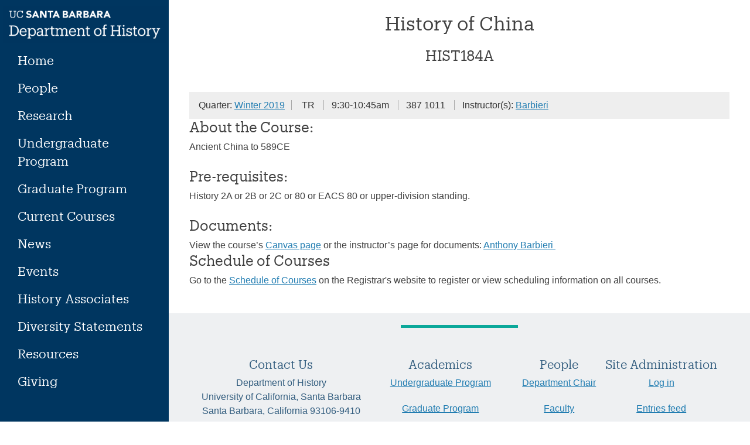

--- FILE ---
content_type: text/html; charset=UTF-8
request_url: https://www.history.ucsb.edu/course/history-of-china/
body_size: 27181
content:
<!doctype html>
<html lang="en-US">
<head>
    <meta charset="UTF-8"><script type="text/javascript">(window.NREUM||(NREUM={})).init={ajax:{deny_list:["bam.nr-data.net"]},feature_flags:["soft_nav"]};(window.NREUM||(NREUM={})).loader_config={licenseKey:"3f1300070a",applicationID:"286938978",browserID:"286939429"};;/*! For license information please see nr-loader-rum-1.308.0.min.js.LICENSE.txt */
(()=>{var e,t,r={163:(e,t,r)=>{"use strict";r.d(t,{j:()=>E});var n=r(384),i=r(1741);var a=r(2555);r(860).K7.genericEvents;const s="experimental.resources",o="register",c=e=>{if(!e||"string"!=typeof e)return!1;try{document.createDocumentFragment().querySelector(e)}catch{return!1}return!0};var d=r(2614),u=r(944),l=r(8122);const f="[data-nr-mask]",g=e=>(0,l.a)(e,(()=>{const e={feature_flags:[],experimental:{allow_registered_children:!1,resources:!1},mask_selector:"*",block_selector:"[data-nr-block]",mask_input_options:{color:!1,date:!1,"datetime-local":!1,email:!1,month:!1,number:!1,range:!1,search:!1,tel:!1,text:!1,time:!1,url:!1,week:!1,textarea:!1,select:!1,password:!0}};return{ajax:{deny_list:void 0,block_internal:!0,enabled:!0,autoStart:!0},api:{get allow_registered_children(){return e.feature_flags.includes(o)||e.experimental.allow_registered_children},set allow_registered_children(t){e.experimental.allow_registered_children=t},duplicate_registered_data:!1},browser_consent_mode:{enabled:!1},distributed_tracing:{enabled:void 0,exclude_newrelic_header:void 0,cors_use_newrelic_header:void 0,cors_use_tracecontext_headers:void 0,allowed_origins:void 0},get feature_flags(){return e.feature_flags},set feature_flags(t){e.feature_flags=t},generic_events:{enabled:!0,autoStart:!0},harvest:{interval:30},jserrors:{enabled:!0,autoStart:!0},logging:{enabled:!0,autoStart:!0},metrics:{enabled:!0,autoStart:!0},obfuscate:void 0,page_action:{enabled:!0},page_view_event:{enabled:!0,autoStart:!0},page_view_timing:{enabled:!0,autoStart:!0},performance:{capture_marks:!1,capture_measures:!1,capture_detail:!0,resources:{get enabled(){return e.feature_flags.includes(s)||e.experimental.resources},set enabled(t){e.experimental.resources=t},asset_types:[],first_party_domains:[],ignore_newrelic:!0}},privacy:{cookies_enabled:!0},proxy:{assets:void 0,beacon:void 0},session:{expiresMs:d.wk,inactiveMs:d.BB},session_replay:{autoStart:!0,enabled:!1,preload:!1,sampling_rate:10,error_sampling_rate:100,collect_fonts:!1,inline_images:!1,fix_stylesheets:!0,mask_all_inputs:!0,get mask_text_selector(){return e.mask_selector},set mask_text_selector(t){c(t)?e.mask_selector="".concat(t,",").concat(f):""===t||null===t?e.mask_selector=f:(0,u.R)(5,t)},get block_class(){return"nr-block"},get ignore_class(){return"nr-ignore"},get mask_text_class(){return"nr-mask"},get block_selector(){return e.block_selector},set block_selector(t){c(t)?e.block_selector+=",".concat(t):""!==t&&(0,u.R)(6,t)},get mask_input_options(){return e.mask_input_options},set mask_input_options(t){t&&"object"==typeof t?e.mask_input_options={...t,password:!0}:(0,u.R)(7,t)}},session_trace:{enabled:!0,autoStart:!0},soft_navigations:{enabled:!0,autoStart:!0},spa:{enabled:!0,autoStart:!0},ssl:void 0,user_actions:{enabled:!0,elementAttributes:["id","className","tagName","type"]}}})());var p=r(6154),m=r(9324);let h=0;const v={buildEnv:m.F3,distMethod:m.Xs,version:m.xv,originTime:p.WN},b={consented:!1},y={appMetadata:{},get consented(){return this.session?.state?.consent||b.consented},set consented(e){b.consented=e},customTransaction:void 0,denyList:void 0,disabled:!1,harvester:void 0,isolatedBacklog:!1,isRecording:!1,loaderType:void 0,maxBytes:3e4,obfuscator:void 0,onerror:void 0,ptid:void 0,releaseIds:{},session:void 0,timeKeeper:void 0,registeredEntities:[],jsAttributesMetadata:{bytes:0},get harvestCount(){return++h}},_=e=>{const t=(0,l.a)(e,y),r=Object.keys(v).reduce((e,t)=>(e[t]={value:v[t],writable:!1,configurable:!0,enumerable:!0},e),{});return Object.defineProperties(t,r)};var w=r(5701);const x=e=>{const t=e.startsWith("http");e+="/",r.p=t?e:"https://"+e};var R=r(7836),k=r(3241);const A={accountID:void 0,trustKey:void 0,agentID:void 0,licenseKey:void 0,applicationID:void 0,xpid:void 0},S=e=>(0,l.a)(e,A),T=new Set;function E(e,t={},r,s){let{init:o,info:c,loader_config:d,runtime:u={},exposed:l=!0}=t;if(!c){const e=(0,n.pV)();o=e.init,c=e.info,d=e.loader_config}e.init=g(o||{}),e.loader_config=S(d||{}),c.jsAttributes??={},p.bv&&(c.jsAttributes.isWorker=!0),e.info=(0,a.D)(c);const f=e.init,m=[c.beacon,c.errorBeacon];T.has(e.agentIdentifier)||(f.proxy.assets&&(x(f.proxy.assets),m.push(f.proxy.assets)),f.proxy.beacon&&m.push(f.proxy.beacon),e.beacons=[...m],function(e){const t=(0,n.pV)();Object.getOwnPropertyNames(i.W.prototype).forEach(r=>{const n=i.W.prototype[r];if("function"!=typeof n||"constructor"===n)return;let a=t[r];e[r]&&!1!==e.exposed&&"micro-agent"!==e.runtime?.loaderType&&(t[r]=(...t)=>{const n=e[r](...t);return a?a(...t):n})})}(e),(0,n.US)("activatedFeatures",w.B)),u.denyList=[...f.ajax.deny_list||[],...f.ajax.block_internal?m:[]],u.ptid=e.agentIdentifier,u.loaderType=r,e.runtime=_(u),T.has(e.agentIdentifier)||(e.ee=R.ee.get(e.agentIdentifier),e.exposed=l,(0,k.W)({agentIdentifier:e.agentIdentifier,drained:!!w.B?.[e.agentIdentifier],type:"lifecycle",name:"initialize",feature:void 0,data:e.config})),T.add(e.agentIdentifier)}},384:(e,t,r)=>{"use strict";r.d(t,{NT:()=>s,US:()=>u,Zm:()=>o,bQ:()=>d,dV:()=>c,pV:()=>l});var n=r(6154),i=r(1863),a=r(1910);const s={beacon:"bam.nr-data.net",errorBeacon:"bam.nr-data.net"};function o(){return n.gm.NREUM||(n.gm.NREUM={}),void 0===n.gm.newrelic&&(n.gm.newrelic=n.gm.NREUM),n.gm.NREUM}function c(){let e=o();return e.o||(e.o={ST:n.gm.setTimeout,SI:n.gm.setImmediate||n.gm.setInterval,CT:n.gm.clearTimeout,XHR:n.gm.XMLHttpRequest,REQ:n.gm.Request,EV:n.gm.Event,PR:n.gm.Promise,MO:n.gm.MutationObserver,FETCH:n.gm.fetch,WS:n.gm.WebSocket},(0,a.i)(...Object.values(e.o))),e}function d(e,t){let r=o();r.initializedAgents??={},t.initializedAt={ms:(0,i.t)(),date:new Date},r.initializedAgents[e]=t}function u(e,t){o()[e]=t}function l(){return function(){let e=o();const t=e.info||{};e.info={beacon:s.beacon,errorBeacon:s.errorBeacon,...t}}(),function(){let e=o();const t=e.init||{};e.init={...t}}(),c(),function(){let e=o();const t=e.loader_config||{};e.loader_config={...t}}(),o()}},782:(e,t,r)=>{"use strict";r.d(t,{T:()=>n});const n=r(860).K7.pageViewTiming},860:(e,t,r)=>{"use strict";r.d(t,{$J:()=>u,K7:()=>c,P3:()=>d,XX:()=>i,Yy:()=>o,df:()=>a,qY:()=>n,v4:()=>s});const n="events",i="jserrors",a="browser/blobs",s="rum",o="browser/logs",c={ajax:"ajax",genericEvents:"generic_events",jserrors:i,logging:"logging",metrics:"metrics",pageAction:"page_action",pageViewEvent:"page_view_event",pageViewTiming:"page_view_timing",sessionReplay:"session_replay",sessionTrace:"session_trace",softNav:"soft_navigations",spa:"spa"},d={[c.pageViewEvent]:1,[c.pageViewTiming]:2,[c.metrics]:3,[c.jserrors]:4,[c.spa]:5,[c.ajax]:6,[c.sessionTrace]:7,[c.softNav]:8,[c.sessionReplay]:9,[c.logging]:10,[c.genericEvents]:11},u={[c.pageViewEvent]:s,[c.pageViewTiming]:n,[c.ajax]:n,[c.spa]:n,[c.softNav]:n,[c.metrics]:i,[c.jserrors]:i,[c.sessionTrace]:a,[c.sessionReplay]:a,[c.logging]:o,[c.genericEvents]:"ins"}},944:(e,t,r)=>{"use strict";r.d(t,{R:()=>i});var n=r(3241);function i(e,t){"function"==typeof console.debug&&(console.debug("New Relic Warning: https://github.com/newrelic/newrelic-browser-agent/blob/main/docs/warning-codes.md#".concat(e),t),(0,n.W)({agentIdentifier:null,drained:null,type:"data",name:"warn",feature:"warn",data:{code:e,secondary:t}}))}},1687:(e,t,r)=>{"use strict";r.d(t,{Ak:()=>d,Ze:()=>f,x3:()=>u});var n=r(3241),i=r(7836),a=r(3606),s=r(860),o=r(2646);const c={};function d(e,t){const r={staged:!1,priority:s.P3[t]||0};l(e),c[e].get(t)||c[e].set(t,r)}function u(e,t){e&&c[e]&&(c[e].get(t)&&c[e].delete(t),p(e,t,!1),c[e].size&&g(e))}function l(e){if(!e)throw new Error("agentIdentifier required");c[e]||(c[e]=new Map)}function f(e="",t="feature",r=!1){if(l(e),!e||!c[e].get(t)||r)return p(e,t);c[e].get(t).staged=!0,g(e)}function g(e){const t=Array.from(c[e]);t.every(([e,t])=>t.staged)&&(t.sort((e,t)=>e[1].priority-t[1].priority),t.forEach(([t])=>{c[e].delete(t),p(e,t)}))}function p(e,t,r=!0){const s=e?i.ee.get(e):i.ee,c=a.i.handlers;if(!s.aborted&&s.backlog&&c){if((0,n.W)({agentIdentifier:e,type:"lifecycle",name:"drain",feature:t}),r){const e=s.backlog[t],r=c[t];if(r){for(let t=0;e&&t<e.length;++t)m(e[t],r);Object.entries(r).forEach(([e,t])=>{Object.values(t||{}).forEach(t=>{t[0]?.on&&t[0]?.context()instanceof o.y&&t[0].on(e,t[1])})})}}s.isolatedBacklog||delete c[t],s.backlog[t]=null,s.emit("drain-"+t,[])}}function m(e,t){var r=e[1];Object.values(t[r]||{}).forEach(t=>{var r=e[0];if(t[0]===r){var n=t[1],i=e[3],a=e[2];n.apply(i,a)}})}},1738:(e,t,r)=>{"use strict";r.d(t,{U:()=>g,Y:()=>f});var n=r(3241),i=r(9908),a=r(1863),s=r(944),o=r(5701),c=r(3969),d=r(8362),u=r(860),l=r(4261);function f(e,t,r,a){const f=a||r;!f||f[e]&&f[e]!==d.d.prototype[e]||(f[e]=function(){(0,i.p)(c.xV,["API/"+e+"/called"],void 0,u.K7.metrics,r.ee),(0,n.W)({agentIdentifier:r.agentIdentifier,drained:!!o.B?.[r.agentIdentifier],type:"data",name:"api",feature:l.Pl+e,data:{}});try{return t.apply(this,arguments)}catch(e){(0,s.R)(23,e)}})}function g(e,t,r,n,s){const o=e.info;null===r?delete o.jsAttributes[t]:o.jsAttributes[t]=r,(s||null===r)&&(0,i.p)(l.Pl+n,[(0,a.t)(),t,r],void 0,"session",e.ee)}},1741:(e,t,r)=>{"use strict";r.d(t,{W:()=>a});var n=r(944),i=r(4261);class a{#e(e,...t){if(this[e]!==a.prototype[e])return this[e](...t);(0,n.R)(35,e)}addPageAction(e,t){return this.#e(i.hG,e,t)}register(e){return this.#e(i.eY,e)}recordCustomEvent(e,t){return this.#e(i.fF,e,t)}setPageViewName(e,t){return this.#e(i.Fw,e,t)}setCustomAttribute(e,t,r){return this.#e(i.cD,e,t,r)}noticeError(e,t){return this.#e(i.o5,e,t)}setUserId(e,t=!1){return this.#e(i.Dl,e,t)}setApplicationVersion(e){return this.#e(i.nb,e)}setErrorHandler(e){return this.#e(i.bt,e)}addRelease(e,t){return this.#e(i.k6,e,t)}log(e,t){return this.#e(i.$9,e,t)}start(){return this.#e(i.d3)}finished(e){return this.#e(i.BL,e)}recordReplay(){return this.#e(i.CH)}pauseReplay(){return this.#e(i.Tb)}addToTrace(e){return this.#e(i.U2,e)}setCurrentRouteName(e){return this.#e(i.PA,e)}interaction(e){return this.#e(i.dT,e)}wrapLogger(e,t,r){return this.#e(i.Wb,e,t,r)}measure(e,t){return this.#e(i.V1,e,t)}consent(e){return this.#e(i.Pv,e)}}},1863:(e,t,r)=>{"use strict";function n(){return Math.floor(performance.now())}r.d(t,{t:()=>n})},1910:(e,t,r)=>{"use strict";r.d(t,{i:()=>a});var n=r(944);const i=new Map;function a(...e){return e.every(e=>{if(i.has(e))return i.get(e);const t="function"==typeof e?e.toString():"",r=t.includes("[native code]"),a=t.includes("nrWrapper");return r||a||(0,n.R)(64,e?.name||t),i.set(e,r),r})}},2555:(e,t,r)=>{"use strict";r.d(t,{D:()=>o,f:()=>s});var n=r(384),i=r(8122);const a={beacon:n.NT.beacon,errorBeacon:n.NT.errorBeacon,licenseKey:void 0,applicationID:void 0,sa:void 0,queueTime:void 0,applicationTime:void 0,ttGuid:void 0,user:void 0,account:void 0,product:void 0,extra:void 0,jsAttributes:{},userAttributes:void 0,atts:void 0,transactionName:void 0,tNamePlain:void 0};function s(e){try{return!!e.licenseKey&&!!e.errorBeacon&&!!e.applicationID}catch(e){return!1}}const o=e=>(0,i.a)(e,a)},2614:(e,t,r)=>{"use strict";r.d(t,{BB:()=>s,H3:()=>n,g:()=>d,iL:()=>c,tS:()=>o,uh:()=>i,wk:()=>a});const n="NRBA",i="SESSION",a=144e5,s=18e5,o={STARTED:"session-started",PAUSE:"session-pause",RESET:"session-reset",RESUME:"session-resume",UPDATE:"session-update"},c={SAME_TAB:"same-tab",CROSS_TAB:"cross-tab"},d={OFF:0,FULL:1,ERROR:2}},2646:(e,t,r)=>{"use strict";r.d(t,{y:()=>n});class n{constructor(e){this.contextId=e}}},2843:(e,t,r)=>{"use strict";r.d(t,{G:()=>a,u:()=>i});var n=r(3878);function i(e,t=!1,r,i){(0,n.DD)("visibilitychange",function(){if(t)return void("hidden"===document.visibilityState&&e());e(document.visibilityState)},r,i)}function a(e,t,r){(0,n.sp)("pagehide",e,t,r)}},3241:(e,t,r)=>{"use strict";r.d(t,{W:()=>a});var n=r(6154);const i="newrelic";function a(e={}){try{n.gm.dispatchEvent(new CustomEvent(i,{detail:e}))}catch(e){}}},3606:(e,t,r)=>{"use strict";r.d(t,{i:()=>a});var n=r(9908);a.on=s;var i=a.handlers={};function a(e,t,r,a){s(a||n.d,i,e,t,r)}function s(e,t,r,i,a){a||(a="feature"),e||(e=n.d);var s=t[a]=t[a]||{};(s[r]=s[r]||[]).push([e,i])}},3878:(e,t,r)=>{"use strict";function n(e,t){return{capture:e,passive:!1,signal:t}}function i(e,t,r=!1,i){window.addEventListener(e,t,n(r,i))}function a(e,t,r=!1,i){document.addEventListener(e,t,n(r,i))}r.d(t,{DD:()=>a,jT:()=>n,sp:()=>i})},3969:(e,t,r)=>{"use strict";r.d(t,{TZ:()=>n,XG:()=>o,rs:()=>i,xV:()=>s,z_:()=>a});const n=r(860).K7.metrics,i="sm",a="cm",s="storeSupportabilityMetrics",o="storeEventMetrics"},4234:(e,t,r)=>{"use strict";r.d(t,{W:()=>a});var n=r(7836),i=r(1687);class a{constructor(e,t){this.agentIdentifier=e,this.ee=n.ee.get(e),this.featureName=t,this.blocked=!1}deregisterDrain(){(0,i.x3)(this.agentIdentifier,this.featureName)}}},4261:(e,t,r)=>{"use strict";r.d(t,{$9:()=>d,BL:()=>o,CH:()=>g,Dl:()=>_,Fw:()=>y,PA:()=>h,Pl:()=>n,Pv:()=>k,Tb:()=>l,U2:()=>a,V1:()=>R,Wb:()=>x,bt:()=>b,cD:()=>v,d3:()=>w,dT:()=>c,eY:()=>p,fF:()=>f,hG:()=>i,k6:()=>s,nb:()=>m,o5:()=>u});const n="api-",i="addPageAction",a="addToTrace",s="addRelease",o="finished",c="interaction",d="log",u="noticeError",l="pauseReplay",f="recordCustomEvent",g="recordReplay",p="register",m="setApplicationVersion",h="setCurrentRouteName",v="setCustomAttribute",b="setErrorHandler",y="setPageViewName",_="setUserId",w="start",x="wrapLogger",R="measure",k="consent"},5289:(e,t,r)=>{"use strict";r.d(t,{GG:()=>s,Qr:()=>c,sB:()=>o});var n=r(3878),i=r(6389);function a(){return"undefined"==typeof document||"complete"===document.readyState}function s(e,t){if(a())return e();const r=(0,i.J)(e),s=setInterval(()=>{a()&&(clearInterval(s),r())},500);(0,n.sp)("load",r,t)}function o(e){if(a())return e();(0,n.DD)("DOMContentLoaded",e)}function c(e){if(a())return e();(0,n.sp)("popstate",e)}},5607:(e,t,r)=>{"use strict";r.d(t,{W:()=>n});const n=(0,r(9566).bz)()},5701:(e,t,r)=>{"use strict";r.d(t,{B:()=>a,t:()=>s});var n=r(3241);const i=new Set,a={};function s(e,t){const r=t.agentIdentifier;a[r]??={},e&&"object"==typeof e&&(i.has(r)||(t.ee.emit("rumresp",[e]),a[r]=e,i.add(r),(0,n.W)({agentIdentifier:r,loaded:!0,drained:!0,type:"lifecycle",name:"load",feature:void 0,data:e})))}},6154:(e,t,r)=>{"use strict";r.d(t,{OF:()=>c,RI:()=>i,WN:()=>u,bv:()=>a,eN:()=>l,gm:()=>s,mw:()=>o,sb:()=>d});var n=r(1863);const i="undefined"!=typeof window&&!!window.document,a="undefined"!=typeof WorkerGlobalScope&&("undefined"!=typeof self&&self instanceof WorkerGlobalScope&&self.navigator instanceof WorkerNavigator||"undefined"!=typeof globalThis&&globalThis instanceof WorkerGlobalScope&&globalThis.navigator instanceof WorkerNavigator),s=i?window:"undefined"!=typeof WorkerGlobalScope&&("undefined"!=typeof self&&self instanceof WorkerGlobalScope&&self||"undefined"!=typeof globalThis&&globalThis instanceof WorkerGlobalScope&&globalThis),o=Boolean("hidden"===s?.document?.visibilityState),c=/iPad|iPhone|iPod/.test(s.navigator?.userAgent),d=c&&"undefined"==typeof SharedWorker,u=((()=>{const e=s.navigator?.userAgent?.match(/Firefox[/\s](\d+\.\d+)/);Array.isArray(e)&&e.length>=2&&e[1]})(),Date.now()-(0,n.t)()),l=()=>"undefined"!=typeof PerformanceNavigationTiming&&s?.performance?.getEntriesByType("navigation")?.[0]?.responseStart},6389:(e,t,r)=>{"use strict";function n(e,t=500,r={}){const n=r?.leading||!1;let i;return(...r)=>{n&&void 0===i&&(e.apply(this,r),i=setTimeout(()=>{i=clearTimeout(i)},t)),n||(clearTimeout(i),i=setTimeout(()=>{e.apply(this,r)},t))}}function i(e){let t=!1;return(...r)=>{t||(t=!0,e.apply(this,r))}}r.d(t,{J:()=>i,s:()=>n})},6630:(e,t,r)=>{"use strict";r.d(t,{T:()=>n});const n=r(860).K7.pageViewEvent},7699:(e,t,r)=>{"use strict";r.d(t,{It:()=>a,KC:()=>o,No:()=>i,qh:()=>s});var n=r(860);const i=16e3,a=1e6,s="SESSION_ERROR",o={[n.K7.logging]:!0,[n.K7.genericEvents]:!1,[n.K7.jserrors]:!1,[n.K7.ajax]:!1}},7836:(e,t,r)=>{"use strict";r.d(t,{P:()=>o,ee:()=>c});var n=r(384),i=r(8990),a=r(2646),s=r(5607);const o="nr@context:".concat(s.W),c=function e(t,r){var n={},s={},u={},l=!1;try{l=16===r.length&&d.initializedAgents?.[r]?.runtime.isolatedBacklog}catch(e){}var f={on:p,addEventListener:p,removeEventListener:function(e,t){var r=n[e];if(!r)return;for(var i=0;i<r.length;i++)r[i]===t&&r.splice(i,1)},emit:function(e,r,n,i,a){!1!==a&&(a=!0);if(c.aborted&&!i)return;t&&a&&t.emit(e,r,n);var o=g(n);m(e).forEach(e=>{e.apply(o,r)});var d=v()[s[e]];d&&d.push([f,e,r,o]);return o},get:h,listeners:m,context:g,buffer:function(e,t){const r=v();if(t=t||"feature",f.aborted)return;Object.entries(e||{}).forEach(([e,n])=>{s[n]=t,t in r||(r[t]=[])})},abort:function(){f._aborted=!0,Object.keys(f.backlog).forEach(e=>{delete f.backlog[e]})},isBuffering:function(e){return!!v()[s[e]]},debugId:r,backlog:l?{}:t&&"object"==typeof t.backlog?t.backlog:{},isolatedBacklog:l};return Object.defineProperty(f,"aborted",{get:()=>{let e=f._aborted||!1;return e||(t&&(e=t.aborted),e)}}),f;function g(e){return e&&e instanceof a.y?e:e?(0,i.I)(e,o,()=>new a.y(o)):new a.y(o)}function p(e,t){n[e]=m(e).concat(t)}function m(e){return n[e]||[]}function h(t){return u[t]=u[t]||e(f,t)}function v(){return f.backlog}}(void 0,"globalEE"),d=(0,n.Zm)();d.ee||(d.ee=c)},8122:(e,t,r)=>{"use strict";r.d(t,{a:()=>i});var n=r(944);function i(e,t){try{if(!e||"object"!=typeof e)return(0,n.R)(3);if(!t||"object"!=typeof t)return(0,n.R)(4);const r=Object.create(Object.getPrototypeOf(t),Object.getOwnPropertyDescriptors(t)),a=0===Object.keys(r).length?e:r;for(let s in a)if(void 0!==e[s])try{if(null===e[s]){r[s]=null;continue}Array.isArray(e[s])&&Array.isArray(t[s])?r[s]=Array.from(new Set([...e[s],...t[s]])):"object"==typeof e[s]&&"object"==typeof t[s]?r[s]=i(e[s],t[s]):r[s]=e[s]}catch(e){r[s]||(0,n.R)(1,e)}return r}catch(e){(0,n.R)(2,e)}}},8362:(e,t,r)=>{"use strict";r.d(t,{d:()=>a});var n=r(9566),i=r(1741);class a extends i.W{agentIdentifier=(0,n.LA)(16)}},8374:(e,t,r)=>{r.nc=(()=>{try{return document?.currentScript?.nonce}catch(e){}return""})()},8990:(e,t,r)=>{"use strict";r.d(t,{I:()=>i});var n=Object.prototype.hasOwnProperty;function i(e,t,r){if(n.call(e,t))return e[t];var i=r();if(Object.defineProperty&&Object.keys)try{return Object.defineProperty(e,t,{value:i,writable:!0,enumerable:!1}),i}catch(e){}return e[t]=i,i}},9324:(e,t,r)=>{"use strict";r.d(t,{F3:()=>i,Xs:()=>a,xv:()=>n});const n="1.308.0",i="PROD",a="CDN"},9566:(e,t,r)=>{"use strict";r.d(t,{LA:()=>o,bz:()=>s});var n=r(6154);const i="xxxxxxxx-xxxx-4xxx-yxxx-xxxxxxxxxxxx";function a(e,t){return e?15&e[t]:16*Math.random()|0}function s(){const e=n.gm?.crypto||n.gm?.msCrypto;let t,r=0;return e&&e.getRandomValues&&(t=e.getRandomValues(new Uint8Array(30))),i.split("").map(e=>"x"===e?a(t,r++).toString(16):"y"===e?(3&a()|8).toString(16):e).join("")}function o(e){const t=n.gm?.crypto||n.gm?.msCrypto;let r,i=0;t&&t.getRandomValues&&(r=t.getRandomValues(new Uint8Array(e)));const s=[];for(var o=0;o<e;o++)s.push(a(r,i++).toString(16));return s.join("")}},9908:(e,t,r)=>{"use strict";r.d(t,{d:()=>n,p:()=>i});var n=r(7836).ee.get("handle");function i(e,t,r,i,a){a?(a.buffer([e],i),a.emit(e,t,r)):(n.buffer([e],i),n.emit(e,t,r))}}},n={};function i(e){var t=n[e];if(void 0!==t)return t.exports;var a=n[e]={exports:{}};return r[e](a,a.exports,i),a.exports}i.m=r,i.d=(e,t)=>{for(var r in t)i.o(t,r)&&!i.o(e,r)&&Object.defineProperty(e,r,{enumerable:!0,get:t[r]})},i.f={},i.e=e=>Promise.all(Object.keys(i.f).reduce((t,r)=>(i.f[r](e,t),t),[])),i.u=e=>"nr-rum-1.308.0.min.js",i.o=(e,t)=>Object.prototype.hasOwnProperty.call(e,t),e={},t="NRBA-1.308.0.PROD:",i.l=(r,n,a,s)=>{if(e[r])e[r].push(n);else{var o,c;if(void 0!==a)for(var d=document.getElementsByTagName("script"),u=0;u<d.length;u++){var l=d[u];if(l.getAttribute("src")==r||l.getAttribute("data-webpack")==t+a){o=l;break}}if(!o){c=!0;var f={296:"sha512-+MIMDsOcckGXa1EdWHqFNv7P+JUkd5kQwCBr3KE6uCvnsBNUrdSt4a/3/L4j4TxtnaMNjHpza2/erNQbpacJQA=="};(o=document.createElement("script")).charset="utf-8",i.nc&&o.setAttribute("nonce",i.nc),o.setAttribute("data-webpack",t+a),o.src=r,0!==o.src.indexOf(window.location.origin+"/")&&(o.crossOrigin="anonymous"),f[s]&&(o.integrity=f[s])}e[r]=[n];var g=(t,n)=>{o.onerror=o.onload=null,clearTimeout(p);var i=e[r];if(delete e[r],o.parentNode&&o.parentNode.removeChild(o),i&&i.forEach(e=>e(n)),t)return t(n)},p=setTimeout(g.bind(null,void 0,{type:"timeout",target:o}),12e4);o.onerror=g.bind(null,o.onerror),o.onload=g.bind(null,o.onload),c&&document.head.appendChild(o)}},i.r=e=>{"undefined"!=typeof Symbol&&Symbol.toStringTag&&Object.defineProperty(e,Symbol.toStringTag,{value:"Module"}),Object.defineProperty(e,"__esModule",{value:!0})},i.p="https://js-agent.newrelic.com/",(()=>{var e={374:0,840:0};i.f.j=(t,r)=>{var n=i.o(e,t)?e[t]:void 0;if(0!==n)if(n)r.push(n[2]);else{var a=new Promise((r,i)=>n=e[t]=[r,i]);r.push(n[2]=a);var s=i.p+i.u(t),o=new Error;i.l(s,r=>{if(i.o(e,t)&&(0!==(n=e[t])&&(e[t]=void 0),n)){var a=r&&("load"===r.type?"missing":r.type),s=r&&r.target&&r.target.src;o.message="Loading chunk "+t+" failed: ("+a+": "+s+")",o.name="ChunkLoadError",o.type=a,o.request=s,n[1](o)}},"chunk-"+t,t)}};var t=(t,r)=>{var n,a,[s,o,c]=r,d=0;if(s.some(t=>0!==e[t])){for(n in o)i.o(o,n)&&(i.m[n]=o[n]);if(c)c(i)}for(t&&t(r);d<s.length;d++)a=s[d],i.o(e,a)&&e[a]&&e[a][0](),e[a]=0},r=self["webpackChunk:NRBA-1.308.0.PROD"]=self["webpackChunk:NRBA-1.308.0.PROD"]||[];r.forEach(t.bind(null,0)),r.push=t.bind(null,r.push.bind(r))})(),(()=>{"use strict";i(8374);var e=i(8362),t=i(860);const r=Object.values(t.K7);var n=i(163);var a=i(9908),s=i(1863),o=i(4261),c=i(1738);var d=i(1687),u=i(4234),l=i(5289),f=i(6154),g=i(944),p=i(384);const m=e=>f.RI&&!0===e?.privacy.cookies_enabled;function h(e){return!!(0,p.dV)().o.MO&&m(e)&&!0===e?.session_trace.enabled}var v=i(6389),b=i(7699);class y extends u.W{constructor(e,t){super(e.agentIdentifier,t),this.agentRef=e,this.abortHandler=void 0,this.featAggregate=void 0,this.loadedSuccessfully=void 0,this.onAggregateImported=new Promise(e=>{this.loadedSuccessfully=e}),this.deferred=Promise.resolve(),!1===e.init[this.featureName].autoStart?this.deferred=new Promise((t,r)=>{this.ee.on("manual-start-all",(0,v.J)(()=>{(0,d.Ak)(e.agentIdentifier,this.featureName),t()}))}):(0,d.Ak)(e.agentIdentifier,t)}importAggregator(e,t,r={}){if(this.featAggregate)return;const n=async()=>{let n;await this.deferred;try{if(m(e.init)){const{setupAgentSession:t}=await i.e(296).then(i.bind(i,3305));n=t(e)}}catch(e){(0,g.R)(20,e),this.ee.emit("internal-error",[e]),(0,a.p)(b.qh,[e],void 0,this.featureName,this.ee)}try{if(!this.#t(this.featureName,n,e.init))return(0,d.Ze)(this.agentIdentifier,this.featureName),void this.loadedSuccessfully(!1);const{Aggregate:i}=await t();this.featAggregate=new i(e,r),e.runtime.harvester.initializedAggregates.push(this.featAggregate),this.loadedSuccessfully(!0)}catch(e){(0,g.R)(34,e),this.abortHandler?.(),(0,d.Ze)(this.agentIdentifier,this.featureName,!0),this.loadedSuccessfully(!1),this.ee&&this.ee.abort()}};f.RI?(0,l.GG)(()=>n(),!0):n()}#t(e,r,n){if(this.blocked)return!1;switch(e){case t.K7.sessionReplay:return h(n)&&!!r;case t.K7.sessionTrace:return!!r;default:return!0}}}var _=i(6630),w=i(2614),x=i(3241);class R extends y{static featureName=_.T;constructor(e){var t;super(e,_.T),this.setupInspectionEvents(e.agentIdentifier),t=e,(0,c.Y)(o.Fw,function(e,r){"string"==typeof e&&("/"!==e.charAt(0)&&(e="/"+e),t.runtime.customTransaction=(r||"http://custom.transaction")+e,(0,a.p)(o.Pl+o.Fw,[(0,s.t)()],void 0,void 0,t.ee))},t),this.importAggregator(e,()=>i.e(296).then(i.bind(i,3943)))}setupInspectionEvents(e){const t=(t,r)=>{t&&(0,x.W)({agentIdentifier:e,timeStamp:t.timeStamp,loaded:"complete"===t.target.readyState,type:"window",name:r,data:t.target.location+""})};(0,l.sB)(e=>{t(e,"DOMContentLoaded")}),(0,l.GG)(e=>{t(e,"load")}),(0,l.Qr)(e=>{t(e,"navigate")}),this.ee.on(w.tS.UPDATE,(t,r)=>{(0,x.W)({agentIdentifier:e,type:"lifecycle",name:"session",data:r})})}}class k extends e.d{constructor(e){var t;(super(),f.gm)?(this.features={},(0,p.bQ)(this.agentIdentifier,this),this.desiredFeatures=new Set(e.features||[]),this.desiredFeatures.add(R),(0,n.j)(this,e,e.loaderType||"agent"),t=this,(0,c.Y)(o.cD,function(e,r,n=!1){if("string"==typeof e){if(["string","number","boolean"].includes(typeof r)||null===r)return(0,c.U)(t,e,r,o.cD,n);(0,g.R)(40,typeof r)}else(0,g.R)(39,typeof e)},t),function(e){(0,c.Y)(o.Dl,function(t,r=!1){if("string"!=typeof t&&null!==t)return void(0,g.R)(41,typeof t);const n=e.info.jsAttributes["enduser.id"];r&&null!=n&&n!==t?(0,a.p)(o.Pl+"setUserIdAndResetSession",[t],void 0,"session",e.ee):(0,c.U)(e,"enduser.id",t,o.Dl,!0)},e)}(this),function(e){(0,c.Y)(o.nb,function(t){if("string"==typeof t||null===t)return(0,c.U)(e,"application.version",t,o.nb,!1);(0,g.R)(42,typeof t)},e)}(this),function(e){(0,c.Y)(o.d3,function(){e.ee.emit("manual-start-all")},e)}(this),function(e){(0,c.Y)(o.Pv,function(t=!0){if("boolean"==typeof t){if((0,a.p)(o.Pl+o.Pv,[t],void 0,"session",e.ee),e.runtime.consented=t,t){const t=e.features.page_view_event;t.onAggregateImported.then(e=>{const r=t.featAggregate;e&&!r.sentRum&&r.sendRum()})}}else(0,g.R)(65,typeof t)},e)}(this),this.run()):(0,g.R)(21)}get config(){return{info:this.info,init:this.init,loader_config:this.loader_config,runtime:this.runtime}}get api(){return this}run(){try{const e=function(e){const t={};return r.forEach(r=>{t[r]=!!e[r]?.enabled}),t}(this.init),n=[...this.desiredFeatures];n.sort((e,r)=>t.P3[e.featureName]-t.P3[r.featureName]),n.forEach(r=>{if(!e[r.featureName]&&r.featureName!==t.K7.pageViewEvent)return;if(r.featureName===t.K7.spa)return void(0,g.R)(67);const n=function(e){switch(e){case t.K7.ajax:return[t.K7.jserrors];case t.K7.sessionTrace:return[t.K7.ajax,t.K7.pageViewEvent];case t.K7.sessionReplay:return[t.K7.sessionTrace];case t.K7.pageViewTiming:return[t.K7.pageViewEvent];default:return[]}}(r.featureName).filter(e=>!(e in this.features));n.length>0&&(0,g.R)(36,{targetFeature:r.featureName,missingDependencies:n}),this.features[r.featureName]=new r(this)})}catch(e){(0,g.R)(22,e);for(const e in this.features)this.features[e].abortHandler?.();const t=(0,p.Zm)();delete t.initializedAgents[this.agentIdentifier]?.features,delete this.sharedAggregator;return t.ee.get(this.agentIdentifier).abort(),!1}}}var A=i(2843),S=i(782);class T extends y{static featureName=S.T;constructor(e){super(e,S.T),f.RI&&((0,A.u)(()=>(0,a.p)("docHidden",[(0,s.t)()],void 0,S.T,this.ee),!0),(0,A.G)(()=>(0,a.p)("winPagehide",[(0,s.t)()],void 0,S.T,this.ee)),this.importAggregator(e,()=>i.e(296).then(i.bind(i,2117))))}}var E=i(3969);class I extends y{static featureName=E.TZ;constructor(e){super(e,E.TZ),f.RI&&document.addEventListener("securitypolicyviolation",e=>{(0,a.p)(E.xV,["Generic/CSPViolation/Detected"],void 0,this.featureName,this.ee)}),this.importAggregator(e,()=>i.e(296).then(i.bind(i,9623)))}}new k({features:[R,T,I],loaderType:"lite"})})()})();</script>
    <meta name="viewport" content="width=device-width, initial-scale=1">
    <link rel="profile" href="https://gmpg.org/xfn/11">
    <link href="https://webfonts.brand.ucsb.edu/webfont.min.css" rel="stylesheet">
    <link rel="stylesheet" href="https://stackpath.bootstrapcdn.com/bootstrap/4.4.1/css/bootstrap.min.css" integrity="sha384-Vkoo8x4CGsO3+Hhxv8T/Q5PaXtkKtu6ug5TOeNV6gBiFeWPGFN9MuhOf23Q9Ifjh" crossorigin="anonymous">

    <title>History of China &#8211; Department of History, UC Santa Barbara</title>
<meta name='robots' content='max-image-preview:large' />
	<style>img:is([sizes="auto" i], [sizes^="auto," i]) { contain-intrinsic-size: 3000px 1500px }</style>
	<link rel="alternate" type="application/rss+xml" title="Department of History, UC Santa Barbara &raquo; Feed" href="https://www.history.ucsb.edu/feed/" />
<link rel="alternate" type="text/calendar" title="Department of History, UC Santa Barbara &raquo; iCal Feed" href="https://www.history.ucsb.edu/events/?ical=1" />
<script type="text/javascript">
/* <![CDATA[ */
window._wpemojiSettings = {"baseUrl":"https:\/\/s.w.org\/images\/core\/emoji\/16.0.1\/72x72\/","ext":".png","svgUrl":"https:\/\/s.w.org\/images\/core\/emoji\/16.0.1\/svg\/","svgExt":".svg","source":{"concatemoji":"https:\/\/www.history.ucsb.edu\/wp-includes\/js\/wp-emoji-release.min.js?ver=6.8.3"}};
/*! This file is auto-generated */
!function(s,n){var o,i,e;function c(e){try{var t={supportTests:e,timestamp:(new Date).valueOf()};sessionStorage.setItem(o,JSON.stringify(t))}catch(e){}}function p(e,t,n){e.clearRect(0,0,e.canvas.width,e.canvas.height),e.fillText(t,0,0);var t=new Uint32Array(e.getImageData(0,0,e.canvas.width,e.canvas.height).data),a=(e.clearRect(0,0,e.canvas.width,e.canvas.height),e.fillText(n,0,0),new Uint32Array(e.getImageData(0,0,e.canvas.width,e.canvas.height).data));return t.every(function(e,t){return e===a[t]})}function u(e,t){e.clearRect(0,0,e.canvas.width,e.canvas.height),e.fillText(t,0,0);for(var n=e.getImageData(16,16,1,1),a=0;a<n.data.length;a++)if(0!==n.data[a])return!1;return!0}function f(e,t,n,a){switch(t){case"flag":return n(e,"\ud83c\udff3\ufe0f\u200d\u26a7\ufe0f","\ud83c\udff3\ufe0f\u200b\u26a7\ufe0f")?!1:!n(e,"\ud83c\udde8\ud83c\uddf6","\ud83c\udde8\u200b\ud83c\uddf6")&&!n(e,"\ud83c\udff4\udb40\udc67\udb40\udc62\udb40\udc65\udb40\udc6e\udb40\udc67\udb40\udc7f","\ud83c\udff4\u200b\udb40\udc67\u200b\udb40\udc62\u200b\udb40\udc65\u200b\udb40\udc6e\u200b\udb40\udc67\u200b\udb40\udc7f");case"emoji":return!a(e,"\ud83e\udedf")}return!1}function g(e,t,n,a){var r="undefined"!=typeof WorkerGlobalScope&&self instanceof WorkerGlobalScope?new OffscreenCanvas(300,150):s.createElement("canvas"),o=r.getContext("2d",{willReadFrequently:!0}),i=(o.textBaseline="top",o.font="600 32px Arial",{});return e.forEach(function(e){i[e]=t(o,e,n,a)}),i}function t(e){var t=s.createElement("script");t.src=e,t.defer=!0,s.head.appendChild(t)}"undefined"!=typeof Promise&&(o="wpEmojiSettingsSupports",i=["flag","emoji"],n.supports={everything:!0,everythingExceptFlag:!0},e=new Promise(function(e){s.addEventListener("DOMContentLoaded",e,{once:!0})}),new Promise(function(t){var n=function(){try{var e=JSON.parse(sessionStorage.getItem(o));if("object"==typeof e&&"number"==typeof e.timestamp&&(new Date).valueOf()<e.timestamp+604800&&"object"==typeof e.supportTests)return e.supportTests}catch(e){}return null}();if(!n){if("undefined"!=typeof Worker&&"undefined"!=typeof OffscreenCanvas&&"undefined"!=typeof URL&&URL.createObjectURL&&"undefined"!=typeof Blob)try{var e="postMessage("+g.toString()+"("+[JSON.stringify(i),f.toString(),p.toString(),u.toString()].join(",")+"));",a=new Blob([e],{type:"text/javascript"}),r=new Worker(URL.createObjectURL(a),{name:"wpTestEmojiSupports"});return void(r.onmessage=function(e){c(n=e.data),r.terminate(),t(n)})}catch(e){}c(n=g(i,f,p,u))}t(n)}).then(function(e){for(var t in e)n.supports[t]=e[t],n.supports.everything=n.supports.everything&&n.supports[t],"flag"!==t&&(n.supports.everythingExceptFlag=n.supports.everythingExceptFlag&&n.supports[t]);n.supports.everythingExceptFlag=n.supports.everythingExceptFlag&&!n.supports.flag,n.DOMReady=!1,n.readyCallback=function(){n.DOMReady=!0}}).then(function(){return e}).then(function(){var e;n.supports.everything||(n.readyCallback(),(e=n.source||{}).concatemoji?t(e.concatemoji):e.wpemoji&&e.twemoji&&(t(e.twemoji),t(e.wpemoji)))}))}((window,document),window._wpemojiSettings);
/* ]]> */
</script>
<link rel='stylesheet' id='tribe-events-pro-mini-calendar-block-styles-css' href='https://www.history.ucsb.edu/wp-content/plugins/events-calendar-pro/build/css/tribe-events-pro-mini-calendar-block.css?ver=7.7.11' type='text/css' media='all' />
<style id='wp-emoji-styles-inline-css' type='text/css'>

	img.wp-smiley, img.emoji {
		display: inline !important;
		border: none !important;
		box-shadow: none !important;
		height: 1em !important;
		width: 1em !important;
		margin: 0 0.07em !important;
		vertical-align: -0.1em !important;
		background: none !important;
		padding: 0 !important;
	}
</style>
<link rel='stylesheet' id='wp-block-library-css' href='https://www.history.ucsb.edu/wp-includes/css/dist/block-library/style.min.css?ver=6.8.3' type='text/css' media='all' />
<style id='classic-theme-styles-inline-css' type='text/css'>
/*! This file is auto-generated */
.wp-block-button__link{color:#fff;background-color:#32373c;border-radius:9999px;box-shadow:none;text-decoration:none;padding:calc(.667em + 2px) calc(1.333em + 2px);font-size:1.125em}.wp-block-file__button{background:#32373c;color:#fff;text-decoration:none}
</style>
<style id='global-styles-inline-css' type='text/css'>
:root{--wp--preset--aspect-ratio--square: 1;--wp--preset--aspect-ratio--4-3: 4/3;--wp--preset--aspect-ratio--3-4: 3/4;--wp--preset--aspect-ratio--3-2: 3/2;--wp--preset--aspect-ratio--2-3: 2/3;--wp--preset--aspect-ratio--16-9: 16/9;--wp--preset--aspect-ratio--9-16: 9/16;--wp--preset--color--black: #000000;--wp--preset--color--cyan-bluish-gray: #abb8c3;--wp--preset--color--white: #ffffff;--wp--preset--color--pale-pink: #f78da7;--wp--preset--color--vivid-red: #cf2e2e;--wp--preset--color--luminous-vivid-orange: #ff6900;--wp--preset--color--luminous-vivid-amber: #fcb900;--wp--preset--color--light-green-cyan: #7bdcb5;--wp--preset--color--vivid-green-cyan: #00d084;--wp--preset--color--pale-cyan-blue: #8ed1fc;--wp--preset--color--vivid-cyan-blue: #0693e3;--wp--preset--color--vivid-purple: #9b51e0;--wp--preset--gradient--vivid-cyan-blue-to-vivid-purple: linear-gradient(135deg,rgba(6,147,227,1) 0%,rgb(155,81,224) 100%);--wp--preset--gradient--light-green-cyan-to-vivid-green-cyan: linear-gradient(135deg,rgb(122,220,180) 0%,rgb(0,208,130) 100%);--wp--preset--gradient--luminous-vivid-amber-to-luminous-vivid-orange: linear-gradient(135deg,rgba(252,185,0,1) 0%,rgba(255,105,0,1) 100%);--wp--preset--gradient--luminous-vivid-orange-to-vivid-red: linear-gradient(135deg,rgba(255,105,0,1) 0%,rgb(207,46,46) 100%);--wp--preset--gradient--very-light-gray-to-cyan-bluish-gray: linear-gradient(135deg,rgb(238,238,238) 0%,rgb(169,184,195) 100%);--wp--preset--gradient--cool-to-warm-spectrum: linear-gradient(135deg,rgb(74,234,220) 0%,rgb(151,120,209) 20%,rgb(207,42,186) 40%,rgb(238,44,130) 60%,rgb(251,105,98) 80%,rgb(254,248,76) 100%);--wp--preset--gradient--blush-light-purple: linear-gradient(135deg,rgb(255,206,236) 0%,rgb(152,150,240) 100%);--wp--preset--gradient--blush-bordeaux: linear-gradient(135deg,rgb(254,205,165) 0%,rgb(254,45,45) 50%,rgb(107,0,62) 100%);--wp--preset--gradient--luminous-dusk: linear-gradient(135deg,rgb(255,203,112) 0%,rgb(199,81,192) 50%,rgb(65,88,208) 100%);--wp--preset--gradient--pale-ocean: linear-gradient(135deg,rgb(255,245,203) 0%,rgb(182,227,212) 50%,rgb(51,167,181) 100%);--wp--preset--gradient--electric-grass: linear-gradient(135deg,rgb(202,248,128) 0%,rgb(113,206,126) 100%);--wp--preset--gradient--midnight: linear-gradient(135deg,rgb(2,3,129) 0%,rgb(40,116,252) 100%);--wp--preset--font-size--small: 13px;--wp--preset--font-size--medium: 20px;--wp--preset--font-size--large: 36px;--wp--preset--font-size--x-large: 42px;--wp--preset--spacing--20: 0.44rem;--wp--preset--spacing--30: 0.67rem;--wp--preset--spacing--40: 1rem;--wp--preset--spacing--50: 1.5rem;--wp--preset--spacing--60: 2.25rem;--wp--preset--spacing--70: 3.38rem;--wp--preset--spacing--80: 5.06rem;--wp--preset--shadow--natural: 6px 6px 9px rgba(0, 0, 0, 0.2);--wp--preset--shadow--deep: 12px 12px 50px rgba(0, 0, 0, 0.4);--wp--preset--shadow--sharp: 6px 6px 0px rgba(0, 0, 0, 0.2);--wp--preset--shadow--outlined: 6px 6px 0px -3px rgba(255, 255, 255, 1), 6px 6px rgba(0, 0, 0, 1);--wp--preset--shadow--crisp: 6px 6px 0px rgba(0, 0, 0, 1);}:where(.is-layout-flex){gap: 0.5em;}:where(.is-layout-grid){gap: 0.5em;}body .is-layout-flex{display: flex;}.is-layout-flex{flex-wrap: wrap;align-items: center;}.is-layout-flex > :is(*, div){margin: 0;}body .is-layout-grid{display: grid;}.is-layout-grid > :is(*, div){margin: 0;}:where(.wp-block-columns.is-layout-flex){gap: 2em;}:where(.wp-block-columns.is-layout-grid){gap: 2em;}:where(.wp-block-post-template.is-layout-flex){gap: 1.25em;}:where(.wp-block-post-template.is-layout-grid){gap: 1.25em;}.has-black-color{color: var(--wp--preset--color--black) !important;}.has-cyan-bluish-gray-color{color: var(--wp--preset--color--cyan-bluish-gray) !important;}.has-white-color{color: var(--wp--preset--color--white) !important;}.has-pale-pink-color{color: var(--wp--preset--color--pale-pink) !important;}.has-vivid-red-color{color: var(--wp--preset--color--vivid-red) !important;}.has-luminous-vivid-orange-color{color: var(--wp--preset--color--luminous-vivid-orange) !important;}.has-luminous-vivid-amber-color{color: var(--wp--preset--color--luminous-vivid-amber) !important;}.has-light-green-cyan-color{color: var(--wp--preset--color--light-green-cyan) !important;}.has-vivid-green-cyan-color{color: var(--wp--preset--color--vivid-green-cyan) !important;}.has-pale-cyan-blue-color{color: var(--wp--preset--color--pale-cyan-blue) !important;}.has-vivid-cyan-blue-color{color: var(--wp--preset--color--vivid-cyan-blue) !important;}.has-vivid-purple-color{color: var(--wp--preset--color--vivid-purple) !important;}.has-black-background-color{background-color: var(--wp--preset--color--black) !important;}.has-cyan-bluish-gray-background-color{background-color: var(--wp--preset--color--cyan-bluish-gray) !important;}.has-white-background-color{background-color: var(--wp--preset--color--white) !important;}.has-pale-pink-background-color{background-color: var(--wp--preset--color--pale-pink) !important;}.has-vivid-red-background-color{background-color: var(--wp--preset--color--vivid-red) !important;}.has-luminous-vivid-orange-background-color{background-color: var(--wp--preset--color--luminous-vivid-orange) !important;}.has-luminous-vivid-amber-background-color{background-color: var(--wp--preset--color--luminous-vivid-amber) !important;}.has-light-green-cyan-background-color{background-color: var(--wp--preset--color--light-green-cyan) !important;}.has-vivid-green-cyan-background-color{background-color: var(--wp--preset--color--vivid-green-cyan) !important;}.has-pale-cyan-blue-background-color{background-color: var(--wp--preset--color--pale-cyan-blue) !important;}.has-vivid-cyan-blue-background-color{background-color: var(--wp--preset--color--vivid-cyan-blue) !important;}.has-vivid-purple-background-color{background-color: var(--wp--preset--color--vivid-purple) !important;}.has-black-border-color{border-color: var(--wp--preset--color--black) !important;}.has-cyan-bluish-gray-border-color{border-color: var(--wp--preset--color--cyan-bluish-gray) !important;}.has-white-border-color{border-color: var(--wp--preset--color--white) !important;}.has-pale-pink-border-color{border-color: var(--wp--preset--color--pale-pink) !important;}.has-vivid-red-border-color{border-color: var(--wp--preset--color--vivid-red) !important;}.has-luminous-vivid-orange-border-color{border-color: var(--wp--preset--color--luminous-vivid-orange) !important;}.has-luminous-vivid-amber-border-color{border-color: var(--wp--preset--color--luminous-vivid-amber) !important;}.has-light-green-cyan-border-color{border-color: var(--wp--preset--color--light-green-cyan) !important;}.has-vivid-green-cyan-border-color{border-color: var(--wp--preset--color--vivid-green-cyan) !important;}.has-pale-cyan-blue-border-color{border-color: var(--wp--preset--color--pale-cyan-blue) !important;}.has-vivid-cyan-blue-border-color{border-color: var(--wp--preset--color--vivid-cyan-blue) !important;}.has-vivid-purple-border-color{border-color: var(--wp--preset--color--vivid-purple) !important;}.has-vivid-cyan-blue-to-vivid-purple-gradient-background{background: var(--wp--preset--gradient--vivid-cyan-blue-to-vivid-purple) !important;}.has-light-green-cyan-to-vivid-green-cyan-gradient-background{background: var(--wp--preset--gradient--light-green-cyan-to-vivid-green-cyan) !important;}.has-luminous-vivid-amber-to-luminous-vivid-orange-gradient-background{background: var(--wp--preset--gradient--luminous-vivid-amber-to-luminous-vivid-orange) !important;}.has-luminous-vivid-orange-to-vivid-red-gradient-background{background: var(--wp--preset--gradient--luminous-vivid-orange-to-vivid-red) !important;}.has-very-light-gray-to-cyan-bluish-gray-gradient-background{background: var(--wp--preset--gradient--very-light-gray-to-cyan-bluish-gray) !important;}.has-cool-to-warm-spectrum-gradient-background{background: var(--wp--preset--gradient--cool-to-warm-spectrum) !important;}.has-blush-light-purple-gradient-background{background: var(--wp--preset--gradient--blush-light-purple) !important;}.has-blush-bordeaux-gradient-background{background: var(--wp--preset--gradient--blush-bordeaux) !important;}.has-luminous-dusk-gradient-background{background: var(--wp--preset--gradient--luminous-dusk) !important;}.has-pale-ocean-gradient-background{background: var(--wp--preset--gradient--pale-ocean) !important;}.has-electric-grass-gradient-background{background: var(--wp--preset--gradient--electric-grass) !important;}.has-midnight-gradient-background{background: var(--wp--preset--gradient--midnight) !important;}.has-small-font-size{font-size: var(--wp--preset--font-size--small) !important;}.has-medium-font-size{font-size: var(--wp--preset--font-size--medium) !important;}.has-large-font-size{font-size: var(--wp--preset--font-size--large) !important;}.has-x-large-font-size{font-size: var(--wp--preset--font-size--x-large) !important;}
:where(.wp-block-post-template.is-layout-flex){gap: 1.25em;}:where(.wp-block-post-template.is-layout-grid){gap: 1.25em;}
:where(.wp-block-columns.is-layout-flex){gap: 2em;}:where(.wp-block-columns.is-layout-grid){gap: 2em;}
:root :where(.wp-block-pullquote){font-size: 1.5em;line-height: 1.6;}
</style>
<link rel='stylesheet' id='collapscore-css-css' href='https://www.history.ucsb.edu/wp-content/plugins/jquery-collapse-o-matic/css/core_style.css?ver=1.0' type='text/css' media='all' />
<link rel='stylesheet' id='collapseomatic-css-css' href='https://www.history.ucsb.edu/wp-content/plugins/jquery-collapse-o-matic/css/light_style.css?ver=1.6' type='text/css' media='all' />
<link rel='stylesheet' id='ucsb-history-starter-theme-style-css' href='https://www.history.ucsb.edu/wp-content/themes/ucsb-history-starter-theme/style.css?ver=6.8.3' type='text/css' media='all' />
<link rel='stylesheet' id='style-css' href='https://www.history.ucsb.edu/wp-content/themes/ucsb-history-starter-theme/style.css?ver=6.8.3' type='text/css' media='all' />
<link rel='stylesheet' id='upw_theme_standard-css' href='https://www.history.ucsb.edu/wp-content/plugins/ultimate-posts-widget/css/upw-theme-standard.min.css?ver=6.8.3' type='text/css' media='all' />
<link rel='stylesheet' id='tablepress-default-css' href='https://www.history.ucsb.edu/wp-content/plugins/tablepress/css/build/default.css?ver=3.2.5' type='text/css' media='all' />
<script type="text/javascript" src="https://www.history.ucsb.edu/wp-includes/js/jquery/jquery.min.js?ver=3.7.1" id="jquery-core-js"></script>
<script type="text/javascript" src="https://www.history.ucsb.edu/wp-includes/js/jquery/jquery-migrate.min.js?ver=3.4.1" id="jquery-migrate-js"></script>
<link rel="https://api.w.org/" href="https://www.history.ucsb.edu/wp-json/" /><link rel="alternate" title="JSON" type="application/json" href="https://www.history.ucsb.edu/wp-json/wp/v2/course/15332" /><link rel="EditURI" type="application/rsd+xml" title="RSD" href="https://www.history.ucsb.edu/xmlrpc.php?rsd" />
<meta name="generator" content="WordPress 6.8.3" />
<link rel="canonical" href="https://www.history.ucsb.edu/course/history-of-china/" />
<link rel='shortlink' href='https://www.history.ucsb.edu/?p=15332' />
<link rel="alternate" title="oEmbed (JSON)" type="application/json+oembed" href="https://www.history.ucsb.edu/wp-json/oembed/1.0/embed?url=https%3A%2F%2Fwww.history.ucsb.edu%2Fcourse%2Fhistory-of-china%2F" />
<link rel="alternate" title="oEmbed (XML)" type="text/xml+oembed" href="https://www.history.ucsb.edu/wp-json/oembed/1.0/embed?url=https%3A%2F%2Fwww.history.ucsb.edu%2Fcourse%2Fhistory-of-china%2F&#038;format=xml" />
<style type="text/css">
.sfs-subscriber-count, .sfs-count, .sfs-count span, .sfs-stats { -webkit-box-sizing: initial; -moz-box-sizing: initial; box-sizing: initial; }
.sfs-subscriber-count { width: 88px; overflow: hidden; height: 26px; color: #424242; font: 9px Verdana, Geneva, sans-serif; letter-spacing: 1px; }
.sfs-count { width: 86px; height: 17px; line-height: 17px; margin: 0 auto; background: #ccc; border: 1px solid #909090; border-top-color: #fff; border-left-color: #fff; }
.sfs-count span { display: inline-block; height: 11px; line-height: 12px; margin: 2px 1px 2px 2px; padding: 0 2px 0 3px; background: #e4e4e4; border: 1px solid #a2a2a2; border-bottom-color: #fff; border-right-color: #fff; }
.sfs-stats { font-size: 6px; line-height: 6px; margin: 1px 0 0 1px; word-spacing: 2px; text-align: center; text-transform: uppercase; }
</style>
<meta name="tec-api-version" content="v1"><meta name="tec-api-origin" content="https://www.history.ucsb.edu"><link rel="alternate" href="https://www.history.ucsb.edu/wp-json/tribe/events/v1/" /><link rel="icon" href="https://www.history.ucsb.edu/wp-content/uploads/cropped-ucsb-generic-avatar-512x512-1-32x32.png" sizes="32x32" />
<link rel="icon" href="https://www.history.ucsb.edu/wp-content/uploads/cropped-ucsb-generic-avatar-512x512-1-192x192.png" sizes="192x192" />
<link rel="apple-touch-icon" href="https://www.history.ucsb.edu/wp-content/uploads/cropped-ucsb-generic-avatar-512x512-1-180x180.png" />
<meta name="msapplication-TileImage" content="https://www.history.ucsb.edu/wp-content/uploads/cropped-ucsb-generic-avatar-512x512-1-270x270.png" />
</head>

<body data-rsssl=1 class="wp-singular course-template-default single single-course postid-15332 wp-theme-ucsb-history-starter-theme tribe-no-js metaslider-plugin no-sidebar">
<div id="page" class="site">
    <a class="skip-link screen-reader-text" href="#content">Skip to content</a>

    <header id="masthead" class="site-header">
        <div class="site-branding">
            <!--			-->            <!--				<p class="site-description">--><!--</p>-->
            <!--			-->        </div><!-- .site-branding -->


    </header> <!-- #masthead -->
    <div class="top-nav">
        <a href="/">
            <img src="/wp-content/uploads/UC-Santa-Barbara-History-White-RGB.png" class="ucsb_title" alt="UCSB Santa Barbara Department of History logo">
        </a>
       
        <div class="toggle-top">
            <a onclick="toggle_nav()" id="toggle"><span></span></a>
        </div>
    </div>

    <div class="mobile-left-nav" id="mobile-left-nav">
<!--        <div class="mobile-search-bar"><input /></div>-->
        <div>
            <div class="menu-main-container"><ul id="primary-menu" class="menu"><li id="menu-item-4689" class="menu-item menu-item-type-post_type menu-item-object-page menu-item-home menu-item-has-children menu-item-4689"><a href="https://www.history.ucsb.edu/" title="Department of History at UCSB &#8211; Homepage">Home</a>
<ul class="sub-menu">
	<li id="menu-item-25439" class="menu-item menu-item-type-post_type menu-item-object-page menu-item-25439"><a href="https://www.history.ucsb.edu/undergraduates-landing/">For Current Majors and Minors</a></li>
	<li id="menu-item-25440" class="menu-item menu-item-type-post_type menu-item-object-page menu-item-25440"><a href="https://www.history.ucsb.edu/faculty-and-graduates-landing/">For Faculty &#038; Graduate Students</a></li>
	<li id="menu-item-25441" class="menu-item menu-item-type-post_type menu-item-object-page menu-item-25441"><a href="https://www.history.ucsb.edu/community-and-alumni-landing/">For Community Members and Alumni</a></li>
</ul>
</li>
<li id="menu-item-4593" class="menu-item menu-item-type-post_type menu-item-object-page menu-item-has-children menu-item-4593"><a href="https://www.history.ucsb.edu/directory/" title="Department People Directory">People</a>
<ul class="sub-menu">
	<li id="menu-item-4650" class="menu-item menu-item-type-post_type menu-item-object-page menu-item-4650"><a href="https://www.history.ucsb.edu/directory/faculty/" title="Faculty Directory">Faculty</a></li>
	<li id="menu-item-16479" class="menu-item menu-item-type-post_type menu-item-object-page menu-item-16479"><a href="https://www.history.ucsb.edu/directory/lecturers/">Lecturers</a></li>
	<li id="menu-item-4648" class="menu-item menu-item-type-post_type menu-item-object-page menu-item-4648"><a href="https://www.history.ucsb.edu/directory/affiliated/" title="Affiliated Faculty Directory">Affiliated Faculty</a></li>
	<li id="menu-item-4649" class="menu-item menu-item-type-post_type menu-item-object-page menu-item-4649"><a href="https://www.history.ucsb.edu/directory/emeriti/" title="Emeriti Directory">Emeriti</a></li>
	<li id="menu-item-10886" class="menu-item menu-item-type-post_type menu-item-object-page menu-item-10886"><a href="https://www.history.ucsb.edu/directory/visiting-scholars/">Visiting Scholars</a></li>
	<li id="menu-item-4597" class="menu-item menu-item-type-post_type menu-item-object-page menu-item-4597"><a href="https://www.history.ucsb.edu/directory/graduate-students/" title="Current Graduate Students Directory">Graduate Students</a></li>
	<li id="menu-item-4647" class="menu-item menu-item-type-post_type menu-item-object-page menu-item-4647"><a href="https://www.history.ucsb.edu/directory/alumni/" title="Alumni Directory">Alumni</a></li>
	<li id="menu-item-4651" class="menu-item menu-item-type-post_type menu-item-object-page menu-item-4651"><a href="https://www.history.ucsb.edu/directory/staff/" title="History Staff Directory">Staff</a></li>
</ul>
</li>
<li id="menu-item-4712" class="menu-item menu-item-type-post_type menu-item-object-page menu-item-has-children menu-item-4712"><a href="https://www.history.ucsb.edu/research-clusters/" title="Academic Research Clusters">Research</a>
<ul class="sub-menu">
	<li id="menu-item-4595" class="menu-item menu-item-type-post_type menu-item-object-page menu-item-has-children menu-item-4595"><a href="https://www.history.ucsb.edu/research-clusters/fields-of-study/" title="Graduate Program FIelds of Study">Fields of Study</a>
	<ul class="sub-menu">
		<li id="menu-item-5884" class="menu-item menu-item-type-post_type menu-item-object-fields_of_study menu-item-5884"><a href="https://www.history.ucsb.edu/fields-of-study/africa/" title="Field of Study: Africa">Africa</a></li>
		<li id="menu-item-5885" class="menu-item menu-item-type-post_type menu-item-object-fields_of_study menu-item-5885"><a href="https://www.history.ucsb.edu/fields-of-study/ancient-history/" title="Field of Study: Ancient History">Ancient History</a></li>
		<li id="menu-item-5888" class="menu-item menu-item-type-post_type menu-item-object-fields_of_study menu-item-5888"><a href="https://www.history.ucsb.edu/fields-of-study/comparative-race-and-ethnicity/" title="Field of Study: Comparative Race and Ethnicity">Comparative Race and Ethnicity</a></li>
		<li id="menu-item-5887" class="menu-item menu-item-type-post_type menu-item-object-fields_of_study menu-item-5887"><a href="https://www.history.ucsb.edu/fields-of-study/comparative-gender-history/" title="Field of Study: Comparative Gender History">Comparative Gender + Sexualities History</a></li>
		<li id="menu-item-5889" class="menu-item menu-item-type-post_type menu-item-object-fields_of_study menu-item-5889"><a href="https://www.history.ucsb.edu/fields-of-study/medieval-and-early-modern-europe/" title="Field of Study: Early Modern Europe">Medieval &amp; Early Modern Europe</a></li>
		<li id="menu-item-5890" class="menu-item menu-item-type-post_type menu-item-object-fields_of_study menu-item-5890"><a href="https://www.history.ucsb.edu/fields-of-study/east-asian/" title="Field of Study: East Asian">East Asian</a></li>
		<li id="menu-item-5891" class="menu-item menu-item-type-post_type menu-item-object-fields_of_study menu-item-5891"><a href="https://www.history.ucsb.edu/fields-of-study/history-of-public-policy/" title="Field of Study: History of Public Policy">History of Public Policy</a></li>
		<li id="menu-item-5892" class="menu-item menu-item-type-post_type menu-item-object-fields_of_study menu-item-5892"><a href="https://www.history.ucsb.edu/fields-of-study/history-of-science/" title="Field of Study: History of Science">History of Science</a></li>
		<li id="menu-item-5893" class="menu-item menu-item-type-post_type menu-item-object-fields_of_study menu-item-5893"><a href="https://www.history.ucsb.edu/fields-of-study/latin-america/" title="Field of Study: Latin America">Latin America</a></li>
		<li id="menu-item-5894" class="menu-item menu-item-type-post_type menu-item-object-fields_of_study menu-item-5894"><a href="https://www.history.ucsb.edu/fields-of-study/medieval-studies/" title="Field of Study: Latin America">Medieval Studies</a></li>
		<li id="menu-item-5895" class="menu-item menu-item-type-post_type menu-item-object-fields_of_study menu-item-5895"><a href="https://www.history.ucsb.edu/fields-of-study/middle-east/" title="Field of Study: Middle East">Middle East</a></li>
		<li id="menu-item-5896" class="menu-item menu-item-type-post_type menu-item-object-fields_of_study menu-item-5896"><a href="https://www.history.ucsb.edu/fields-of-study/modern-europe/" title="Field of Study: Modern Europe">Modern Europe</a></li>
		<li id="menu-item-5897" class="menu-item menu-item-type-post_type menu-item-object-fields_of_study menu-item-5897"><a href="https://www.history.ucsb.edu/fields-of-study/public-history/" title="Field of Study: Public History">Public History</a></li>
		<li id="menu-item-20563" class="menu-item menu-item-type-post_type menu-item-object-fields_of_study menu-item-20563"><a href="https://www.history.ucsb.edu/fields-of-study/south-asia/">South Asia</a></li>
		<li id="menu-item-5898" class="menu-item menu-item-type-post_type menu-item-object-fields_of_study menu-item-5898"><a href="https://www.history.ucsb.edu/fields-of-study/united-states/" title="Field of Study: United States History">United States History</a></li>
		<li id="menu-item-5899" class="menu-item menu-item-type-post_type menu-item-object-fields_of_study menu-item-5899"><a href="https://www.history.ucsb.edu/fields-of-study/world-history/" title="Field of Study: World History">World History</a></li>
	</ul>
</li>
	<li id="menu-item-25431" class="menu-item menu-item-type-post_type menu-item-object-page menu-item-has-children menu-item-25431"><a href="https://www.history.ucsb.edu/research-clusters/">Research Clusters</a>
	<ul class="sub-menu">
		<li id="menu-item-7755" class="menu-item menu-item-type-post_type menu-item-object-clusters menu-item-7755"><a href="https://www.history.ucsb.edu/clusters/empires-in-question/" title="Research Cluster: Empires, Borderlands, and their Legacies">Empires in Question</a></li>
		<li id="menu-item-7756" class="menu-item menu-item-type-post_type menu-item-object-clusters menu-item-7756"><a href="https://www.history.ucsb.edu/clusters/gender-and-sexualities/" title="Research Cluster: Gender and Sexualities">Gender + Sexualities</a></li>
		<li id="menu-item-28074" class="menu-item menu-item-type-custom menu-item-object-custom menu-item-28074"><a href="https://history.ucsb.edu/clusters/global-antiquity/">Global Antiquity</a></li>
		<li id="menu-item-7754" class="menu-item menu-item-type-post_type menu-item-object-clusters menu-item-7754"><a href="https://www.history.ucsb.edu/clusters/history-and-political-economy/" title="Research Cluster: Commerce, Commodities, and Material Cultures">History and Political Economy</a></li>
		<li id="menu-item-7752" class="menu-item menu-item-type-post_type menu-item-object-clusters menu-item-7752"><a href="https://www.history.ucsb.edu/clusters/public-history-theory/" title="Research Cluster: Public History and Theory">Public History and Theory</a></li>
		<li id="menu-item-27223" class="menu-item menu-item-type-custom menu-item-object-custom menu-item-27223"><a href="https://www.history.ucsb.edu/clusters/race-blackness-abolition/">Race, Blackness, &#038; Abolition</a></li>
		<li id="menu-item-7753" class="menu-item menu-item-type-post_type menu-item-object-clusters menu-item-7753"><a href="https://www.history.ucsb.edu/clusters/science-technology-and-society/" title="Research Cluster: Science, Technology, and Society">Science, Technology, and Society</a></li>
	</ul>
</li>
	<li id="menu-item-25390" class="menu-item menu-item-type-post_type menu-item-object-page menu-item-25390"><a href="https://www.history.ucsb.edu/fac-bookshelf/">Bookshelf</a></li>
	<li id="menu-item-25392" class="menu-item menu-item-type-custom menu-item-object-custom menu-item-25392"><a href="https://www.history.ucsb.edu/academics/graduate/dissertations/">Dissertation Titles</a></li>
	<li id="menu-item-25393" class="menu-item menu-item-type-custom menu-item-object-custom menu-item-25393"><a href="https://undergradjournal.history.ucsb.edu/">Undergraduate Journal</a></li>
	<li id="menu-item-25432" class="menu-item menu-item-type-post_type menu-item-object-page menu-item-25432"><a href="https://www.history.ucsb.edu/research-clusters/centers-and-programs/">Affiliated Centers, Programs, and Groups</a></li>
</ul>
</li>
<li id="menu-item-4683" class="menu-item menu-item-type-post_type menu-item-object-page menu-item-has-children menu-item-4683"><a href="https://www.history.ucsb.edu/undergraduate/" title="The Undergraduate Program at UCSB">Undergraduate Program</a>
<ul class="sub-menu">
	<li id="menu-item-7835" class="menu-item menu-item-type-post_type menu-item-object-page menu-item-7835"><a href="https://www.history.ucsb.edu/undergraduate/" title="The Undergraduate Program at UCSB">Overview</a></li>
	<li id="menu-item-19433" class="menu-item menu-item-type-post_type menu-item-object-page menu-item-19433"><a href="https://www.history.ucsb.edu/undergraduate/undergraduate-prospective-students/">Undergraduate Prospective Students</a></li>
	<li id="menu-item-20459" class="menu-item menu-item-type-post_type menu-item-object-page menu-item-20459"><a href="https://www.history.ucsb.edu/undergraduate/undergraduate-academic-advising/">Undergraduate Academic Advising</a></li>
	<li id="menu-item-25389" class="menu-item menu-item-type-custom menu-item-object-custom menu-item-has-children menu-item-25389"><a href="https://www.history.ucsb.edu/academics/undergraduate/">Majors and Minors</a>
	<ul class="sub-menu">
		<li id="menu-item-4652" class="menu-item menu-item-type-post_type menu-item-object-page menu-item-4652"><a href="https://www.history.ucsb.edu/undergraduate/history-major/" title="History, B.A. at UCSB">History, B.A.</a></li>
		<li id="menu-item-4654" class="menu-item menu-item-type-post_type menu-item-object-page menu-item-4654"><a href="https://www.history.ucsb.edu/undergraduate/history-of-public-policy-major/" title="History of Public Policy, B.A. at UCSB">History of Public Policy and Law, B.A.</a></li>
		<li id="menu-item-29665" class="menu-item menu-item-type-post_type menu-item-object-page menu-item-29665"><a href="https://www.history.ucsb.edu/history-of-policy-law-and-governance-b-a/">History of Policy, Law, and Governance, B.A.</a></li>
		<li id="menu-item-4653" class="menu-item menu-item-type-post_type menu-item-object-page menu-item-4653"><a href="https://www.history.ucsb.edu/undergraduate/history-minor/" title="Minor in History at UCSB">Minor in History</a></li>
		<li id="menu-item-4655" class="menu-item menu-item-type-post_type menu-item-object-page menu-item-4655"><a href="https://www.history.ucsb.edu/undergraduate/labor-studies-minor/" title="Minor in Labor Studies at UCSB">Minor in Labor Studies</a></li>
		<li id="menu-item-17327" class="menu-item menu-item-type-post_type menu-item-object-page menu-item-17327"><a href="https://www.history.ucsb.edu/undergraduate/poverty-inequality-and-social-justice-minor/">Minor in Poverty, Inequality and Social Justice</a></li>
	</ul>
</li>
	<li id="menu-item-13285" class="menu-item menu-item-type-post_type menu-item-object-page menu-item-13285"><a href="https://www.history.ucsb.edu/undergraduate/american-history-and-institutions-exam/">American History &amp; Institutions Requirement | Exam Information</a></li>
	<li id="menu-item-8543" class="menu-item menu-item-type-post_type menu-item-object-page menu-item-8543"><a href="https://www.history.ucsb.edu/undergraduate/careers-for-history-majors/">Careers for History Majors</a></li>
	<li id="menu-item-6421" class="menu-item menu-item-type-post_type menu-item-object-page menu-item-6421"><a href="https://www.history.ucsb.edu/undergraduate/phi-alpha-theta/" title="Phi Alpha Theta – the Greek association for History Majors">Phi Alpha Theta (History Majors&#8217; Club)</a></li>
	<li id="menu-item-16542" class="menu-item menu-item-type-post_type menu-item-object-page menu-item-16542"><a href="https://www.history.ucsb.edu/undergraduate/senior-honors-seminar/">Senior Honors Seminar (History 194AH/194BH)</a></li>
	<li id="menu-item-20883" class="menu-item menu-item-type-post_type menu-item-object-page menu-item-20883"><a href="https://www.history.ucsb.edu/undergraduate/history-of-public-policy-and-law-senior-thesis-seminar-hist-195ia-ib/">History of Public Policy and Law Senior Thesis Seminar (HIST 195IA/IB)</a></li>
	<li id="menu-item-19661" class="menu-item menu-item-type-post_type menu-item-object-page menu-item-19661"><a href="https://www.history.ucsb.edu/undergraduate/undergraduate-journal-of-history/">Undergraduate Journal of History</a></li>
	<li id="menu-item-4656" class="menu-item menu-item-type-post_type menu-item-object-page menu-item-4656"><a href="https://www.history.ucsb.edu/undergraduate/why-study-history/" title="Why Study History at UCSB?">Why Study History?</a></li>
	<li id="menu-item-25863" class="menu-item menu-item-type-post_type menu-item-object-page menu-item-25863"><a href="https://www.history.ucsb.edu/undergraduate-awards-fellowships/">Undergraduate Awards &amp; Fellowships</a></li>
	<li id="menu-item-4709" class="menu-item menu-item-type-post_type menu-item-object-page menu-item-4709"><a href="https://www.history.ucsb.edu/resources/student-resources/" title="Links, forms, and policy information for Graduate Students and TAs">Undergraduate Student Resources</a></li>
</ul>
</li>
<li id="menu-item-4592" class="menu-item menu-item-type-post_type menu-item-object-page menu-item-has-children menu-item-4592"><a href="https://www.history.ucsb.edu/graduate/" title="The Graduate Program at UCSB">Graduate Program</a>
<ul class="sub-menu">
	<li id="menu-item-25882" class="menu-item menu-item-type-custom menu-item-object-custom menu-item-25882"><a href="https://history.ucsb.edu/resources/graduate-student-resources/">Graduate Student Resources</a></li>
	<li id="menu-item-7834" class="menu-item menu-item-type-post_type menu-item-object-page menu-item-7834"><a href="https://www.history.ucsb.edu/graduate/" title="The Graduate Program at UCSB">Overview</a></li>
	<li id="menu-item-7833" class="menu-item menu-item-type-post_type menu-item-object-page menu-item-7833"><a href="https://www.history.ucsb.edu/graduate/prospective-students/">Prospective Students</a></li>
	<li id="menu-item-4711" class="menu-item menu-item-type-post_type menu-item-object-page menu-item-4711"><a href="https://www.history.ucsb.edu/graduate/applying/">Admissions</a></li>
	<li id="menu-item-24658" class="menu-item menu-item-type-post_type menu-item-object-page menu-item-24658"><a href="https://www.history.ucsb.edu/graduate/hgsa/">History Graduate Students Association (HGSA)</a></li>
	<li id="menu-item-26989" class="menu-item menu-item-type-custom menu-item-object-custom menu-item-has-children menu-item-26989"><a href="https://www.history.ucsb.edu/funding-opportunities-for-continuing-graduate-students/">Funding Opportunities for Continuing Graduate Students</a>
	<ul class="sub-menu">
		<li id="menu-item-26990" class="menu-item menu-item-type-custom menu-item-object-custom menu-item-26990"><a href="https://www.history.ucsb.edu/january-2024-update-central-continuing-fellowships/">Central Continuing Fellowships</a></li>
		<li id="menu-item-26991" class="menu-item menu-item-type-custom menu-item-object-custom menu-item-26991"><a href="https://www.history.ucsb.edu/january-2024-update-departmental-dissertation-and-diversity-fellowships/">Departmental Dissertation (and Diversity) Fellowships</a></li>
		<li id="menu-item-26992" class="menu-item menu-item-type-custom menu-item-object-custom menu-item-26992"><a href="https://www.history.ucsb.edu/january-2024-update-research-and-conference-travel-grants/">Research and Conference Travel Grants</a></li>
		<li id="menu-item-26993" class="menu-item menu-item-type-custom menu-item-object-custom menu-item-26993"><a href="https://www.history.ucsb.edu/january-2024-update-student-self-nominated-prizes/">Student Self-Nominated Awards and Prizes</a></li>
		<li id="menu-item-26994" class="menu-item menu-item-type-custom menu-item-object-custom menu-item-26994"><a href="https://www.history.ucsb.edu/january-2024-update-faculty-nominated-awards/">Faculty Nominated Awards and Prizes</a></li>
		<li id="menu-item-26995" class="menu-item menu-item-type-custom menu-item-object-custom menu-item-26995"><a href="https://www.history.ucsb.edu/january-2024-update-teaching-assistantships/">Teaching Assistantships</a></li>
	</ul>
</li>
	<li id="menu-item-4598" class="menu-item menu-item-type-post_type menu-item-object-page menu-item-4598"><a href="https://www.history.ucsb.edu/graduate/teaching-opportunities/">Teaching Opportunities</a></li>
	<li id="menu-item-7324" class="menu-item menu-item-type-post_type menu-item-object-page menu-item-7324"><a href="https://www.history.ucsb.edu/research-clusters/fields-of-study/" title="Fields of Study for Graduate Studies">Fields of Study</a></li>
	<li id="menu-item-6554" class="menu-item menu-item-type-post_type menu-item-object-page menu-item-6554"><a href="https://www.history.ucsb.edu/resources/student-resources/living-in-santa-barbara/" title="Information about Living in Santa Barbara, CA">Living in Santa Barbara, CA</a></li>
</ul>
</li>
<li id="menu-item-13579" class="menu-item menu-item-type-post_type menu-item-object-page menu-item-has-children menu-item-13579"><a href="https://www.history.ucsb.edu/current-courses/" title="Course Search">Current Courses</a>
<ul class="sub-menu">
	<li id="menu-item-16088" class="menu-item menu-item-type-post_type menu-item-object-page menu-item-16088"><a href="https://www.history.ucsb.edu/current-courses/summer-quarter/">Summer 2024</a></li>
	<li id="menu-item-16703" class="menu-item menu-item-type-post_type menu-item-object-page menu-item-16703"><a href="https://www.history.ucsb.edu/current-courses/fall-quarter/">Fall 2025</a></li>
	<li id="menu-item-22035" class="menu-item menu-item-type-post_type menu-item-object-page menu-item-22035"><a href="https://www.history.ucsb.edu/current-courses/winter-quarter/">Winter 2026</a></li>
	<li id="menu-item-17196" class="menu-item menu-item-type-post_type menu-item-object-page menu-item-17196"><a href="https://www.history.ucsb.edu/current-courses/spring-quarter/">Spring 2026</a></li>
</ul>
</li>
<li id="menu-item-4693" class="menu-item menu-item-type-post_type menu-item-object-page current_page_parent menu-item-has-children menu-item-4693"><a href="https://www.history.ucsb.edu/news/" title="Department News and Announcements">News</a>
<ul class="sub-menu">
	<li id="menu-item-23845" class="menu-item menu-item-type-post_type menu-item-object-page menu-item-23845"><a href="https://www.history.ucsb.edu/news/thearchive/">&#8220;The Archive&#8221; Newsletters</a></li>
	<li id="menu-item-23841" class="menu-item menu-item-type-custom menu-item-object-custom menu-item-23841"><a href="https://www.history.ucsb.edu/news/">Latest News</a></li>
</ul>
</li>
<li id="menu-item-4611" class="menu-item menu-item-type-custom menu-item-object-custom menu-item-4611"><a href="https://www.history.ucsb.edu/events/" title="Department Calendar of Events">Events</a></li>
<li id="menu-item-25394" class="menu-item menu-item-type-custom menu-item-object-custom menu-item-25394"><a href="https://www.history.ucsb.edu/academics/centers-and-programs/history-associates/">History Associates</a></li>
<li id="menu-item-17335" class="menu-item menu-item-type-post_type menu-item-object-page menu-item-has-children menu-item-17335"><a href="https://www.history.ucsb.edu/diversity-inclusion-and-equity-statement/">Diversity Statements</a>
<ul class="sub-menu">
	<li id="menu-item-20608" class="menu-item menu-item-type-post_type menu-item-object-page menu-item-20608"><a href="https://www.history.ucsb.edu/diversity-inclusion-and-equity-statement/">Diversity, Inclusion, and Equity Statement</a></li>
	<li id="menu-item-20607" class="menu-item menu-item-type-post_type menu-item-object-post menu-item-20607"><a href="https://www.history.ucsb.edu/2020/07/02/ucsb-history-department-statement-on-floyd-uprising/">UCSB History Department Statement on Floyd Uprising</a></li>
</ul>
</li>
<li id="menu-item-7294" class="menu-item menu-item-type-post_type menu-item-object-page menu-item-has-children menu-item-7294"><a href="https://www.history.ucsb.edu/resources/" title="Links and resources for faculty and students.">Resources</a>
<ul class="sub-menu">
	<li id="menu-item-7296" class="menu-item menu-item-type-post_type menu-item-object-page menu-item-7296"><a href="https://www.history.ucsb.edu/resources/student-resources/" title="Links and resources for students.">Undergraduate Student Resources</a></li>
	<li id="menu-item-25891" class="menu-item menu-item-type-custom menu-item-object-custom menu-item-25891"><a href="https://history.ucsb.edu/resources/graduate-student-resources/">Graduate Student Resources</a></li>
	<li id="menu-item-7295" class="menu-item menu-item-type-post_type menu-item-object-page menu-item-7295"><a href="https://www.history.ucsb.edu/resources/faculty-resources/" title="Links and resources for faculty.">Faculty Resources</a></li>
	<li id="menu-item-7761" class="menu-item menu-item-type-post_type menu-item-object-page menu-item-has-children menu-item-7761"><a href="https://www.history.ucsb.edu/resources/" title="Quick Links &#038; Resources">Quick Links</a>
	<ul class="sub-menu">
		<li id="menu-item-7278" class="menu-item menu-item-type-custom menu-item-object-custom menu-item-7278"><a target="_blank" href="https://www.canvas.ucsb.edu/" title="GauchoSpace (opens in new window)">Canvas</a></li>
		<li id="menu-item-7282" class="menu-item menu-item-type-custom menu-item-object-custom menu-item-7282"><a target="_blank" href="https://egrades.sa.ucsb.edu/Login.aspx" title="eGrades (opens in new window)">eGrades</a></li>
		<li id="menu-item-7789" class="menu-item menu-item-type-custom menu-item-object-custom menu-item-7789"><a target="_blank" href="https://hasc.hfa.ucsb.edu/" title="HASC (HSSB Administrative Support Center) – (opens in new window)">HASC (Staff Support Center)</a></li>
		<li id="menu-item-7791" class="menu-item menu-item-type-custom menu-item-object-custom menu-item-7791"><a target="_blank" href="https://www.map.ucsb.edu/" title="Campus Maps &#038; Buildings (opens in new window)">Campus Maps &#038; Buildings</a></li>
		<li id="menu-item-7283" class="menu-item menu-item-type-custom menu-item-object-custom menu-item-7283"><a target="_blank" href="http://www.library.ucsb.edu/" title="UCSB Library (opens in new window)">UCSB Library</a></li>
		<li id="menu-item-7279" class="menu-item menu-item-type-custom menu-item-object-custom menu-item-7279"><a target="_blank" href="https://www.connect.ucsb.edu/" title="U-Mail (for students – opens in new window)">Connect Email</a></li>
	</ul>
</li>
	<li id="menu-item-4599" class="menu-item menu-item-type-post_type menu-item-object-page menu-item-4599"><a href="https://www.history.ucsb.edu/resources/contact-us/">Contact Us</a></li>
</ul>
</li>
<li id="menu-item-7325" class="menu-item menu-item-type-post_type menu-item-object-page menu-item-has-children menu-item-7325"><a href="https://www.history.ucsb.edu/resources/giving/" title="Giving to the History Department">Giving</a>
<ul class="sub-menu">
	<li id="menu-item-20922" class="menu-item menu-item-type-custom menu-item-object-custom menu-item-20922"><a href="https://giving.ucsb.edu/Funds/Give?id=117">Department of History</a></li>
	<li id="menu-item-20924" class="menu-item menu-item-type-custom menu-item-object-custom menu-item-20924"><a href="https://giving.ucsb.edu/Funds/Give?id=361">History Associates Graduate Fellowship</a></li>
	<li id="menu-item-20923" class="menu-item menu-item-type-custom menu-item-object-custom menu-item-20923"><a href="https://giving.ucsb.edu/Funds/Give?id=377">History Graduate Student Support</a></li>
</ul>
</li>
</ul></div>        </div>
    </div>
    <script>
        function toggle_nav() {
            let el = document.getElementById("toggle");
            if (el.className === "") {
                // Not toggled
                document.getElementById("mobile-left-nav").style.display = "block";
                el.className = "on"
            } else {
                document.getElementById("mobile-left-nav").style.display = "none";
                el.className = ""
            }
        }
        window.onresize = ()=> {
            setTimeout(function(){
                if (window.location.pathname == '/') return
                let h = document.querySelector(".top-nav")
                // document.querySelector(".left-nav-large").style.top = `${h.offsetHeight + h.offsetTop}px`;
                // document.getElementById("content").style.marginLeft = `${document.querySelector(".left-nav").clientWidth}px`;
            }, 0);
            if (window.innerWidth > 800) {
                document.getElementById("mobile-left-nav").style.display = "none";
            }
        }
        window.onresize()

        const handleMobileNavEls = (size, el) => {
            if (/<ul class(.+?)>/.test(el.innerHTML)) {
                let strokeEl = document.createElement("div")
                strokeEl.innerText = ">"
                strokeEl.className = `mobile-left-nav-stroke-${size}`;
                strokeEl.addEventListener("click", ()=>{
                    if (strokeEl.innerText === ">"){
                        // not open
                        strokeEl.innerText = "v"
                        size === "small" ? el.setAttribute("style", "border-style: none;") : 0;
                        el.children[2].setAttribute("style", "display: block;");
                    } else {
                        // open
                        strokeEl.innerText = ">"
                        size === "small" ? el.setAttribute("style", "border-style: solid;") : 0;
                        el.children[2].setAttribute("style", "display: none;");
                    }
                })
                el.prepend(strokeEl)
            }
        }
        document.querySelectorAll(".mobile-left-nav>div>div>ul>li").forEach(el => {
            handleMobileNavEls("large", el)
        })
        document.querySelectorAll(".mobile-left-nav>div>div>ul>li>ul>li").forEach(el => {
            handleMobileNavEls("small", el)
        });

        window.onload = function (){
            let footerDom = document.querySelector(".footer");
            let screenHeight = window.innerHeight;
            if (footerDom.offsetTop + footerDom.offsetHeight < screenHeight){
                footerDom.style.marginTop = `${screenHeight - (footerDom.offsetTop + footerDom.offsetHeight)}px`
            }
        }
    </script>
        <div class="left-nav left-nav-fixed"></div>

    <div class="left-nav left-nav-large left-nav-fixed" style="position: fixed; z-index:1000">
        <a href="/" style="padding: 0px">
            <img src="/wp-content/uploads/UC-Santa-Barbara-History-White-RGB.png" alt="UCSB white text, navy background logo" class="logo"/>
        </a>
        <div >
            <div class="menu-main-container"><ul id="primary-menu" class="menu"><li class="menu-item menu-item-type-post_type menu-item-object-page menu-item-home menu-item-has-children menu-item-4689"><a href="https://www.history.ucsb.edu/" title="Department of History at UCSB &#8211; Homepage">Home</a>
<ul class="sub-menu">
	<li class="menu-item menu-item-type-post_type menu-item-object-page menu-item-25439"><a href="https://www.history.ucsb.edu/undergraduates-landing/">For Current Majors and Minors</a></li>
	<li class="menu-item menu-item-type-post_type menu-item-object-page menu-item-25440"><a href="https://www.history.ucsb.edu/faculty-and-graduates-landing/">For Faculty &#038; Graduate Students</a></li>
	<li class="menu-item menu-item-type-post_type menu-item-object-page menu-item-25441"><a href="https://www.history.ucsb.edu/community-and-alumni-landing/">For Community Members and Alumni</a></li>
</ul>
</li>
<li class="menu-item menu-item-type-post_type menu-item-object-page menu-item-has-children menu-item-4593"><a href="https://www.history.ucsb.edu/directory/" title="Department People Directory">People</a>
<ul class="sub-menu">
	<li class="menu-item menu-item-type-post_type menu-item-object-page menu-item-4650"><a href="https://www.history.ucsb.edu/directory/faculty/" title="Faculty Directory">Faculty</a></li>
	<li class="menu-item menu-item-type-post_type menu-item-object-page menu-item-16479"><a href="https://www.history.ucsb.edu/directory/lecturers/">Lecturers</a></li>
	<li class="menu-item menu-item-type-post_type menu-item-object-page menu-item-4648"><a href="https://www.history.ucsb.edu/directory/affiliated/" title="Affiliated Faculty Directory">Affiliated Faculty</a></li>
	<li class="menu-item menu-item-type-post_type menu-item-object-page menu-item-4649"><a href="https://www.history.ucsb.edu/directory/emeriti/" title="Emeriti Directory">Emeriti</a></li>
	<li class="menu-item menu-item-type-post_type menu-item-object-page menu-item-10886"><a href="https://www.history.ucsb.edu/directory/visiting-scholars/">Visiting Scholars</a></li>
	<li class="menu-item menu-item-type-post_type menu-item-object-page menu-item-4597"><a href="https://www.history.ucsb.edu/directory/graduate-students/" title="Current Graduate Students Directory">Graduate Students</a></li>
	<li class="menu-item menu-item-type-post_type menu-item-object-page menu-item-4647"><a href="https://www.history.ucsb.edu/directory/alumni/" title="Alumni Directory">Alumni</a></li>
	<li class="menu-item menu-item-type-post_type menu-item-object-page menu-item-4651"><a href="https://www.history.ucsb.edu/directory/staff/" title="History Staff Directory">Staff</a></li>
</ul>
</li>
<li class="menu-item menu-item-type-post_type menu-item-object-page menu-item-has-children menu-item-4712"><a href="https://www.history.ucsb.edu/research-clusters/" title="Academic Research Clusters">Research</a>
<ul class="sub-menu">
	<li class="menu-item menu-item-type-post_type menu-item-object-page menu-item-has-children menu-item-4595"><a href="https://www.history.ucsb.edu/research-clusters/fields-of-study/" title="Graduate Program FIelds of Study">Fields of Study</a>
	<ul class="sub-menu">
		<li class="menu-item menu-item-type-post_type menu-item-object-fields_of_study menu-item-5884"><a href="https://www.history.ucsb.edu/fields-of-study/africa/" title="Field of Study: Africa">Africa</a></li>
		<li class="menu-item menu-item-type-post_type menu-item-object-fields_of_study menu-item-5885"><a href="https://www.history.ucsb.edu/fields-of-study/ancient-history/" title="Field of Study: Ancient History">Ancient History</a></li>
		<li class="menu-item menu-item-type-post_type menu-item-object-fields_of_study menu-item-5888"><a href="https://www.history.ucsb.edu/fields-of-study/comparative-race-and-ethnicity/" title="Field of Study: Comparative Race and Ethnicity">Comparative Race and Ethnicity</a></li>
		<li class="menu-item menu-item-type-post_type menu-item-object-fields_of_study menu-item-5887"><a href="https://www.history.ucsb.edu/fields-of-study/comparative-gender-history/" title="Field of Study: Comparative Gender History">Comparative Gender + Sexualities History</a></li>
		<li class="menu-item menu-item-type-post_type menu-item-object-fields_of_study menu-item-5889"><a href="https://www.history.ucsb.edu/fields-of-study/medieval-and-early-modern-europe/" title="Field of Study: Early Modern Europe">Medieval &amp; Early Modern Europe</a></li>
		<li class="menu-item menu-item-type-post_type menu-item-object-fields_of_study menu-item-5890"><a href="https://www.history.ucsb.edu/fields-of-study/east-asian/" title="Field of Study: East Asian">East Asian</a></li>
		<li class="menu-item menu-item-type-post_type menu-item-object-fields_of_study menu-item-5891"><a href="https://www.history.ucsb.edu/fields-of-study/history-of-public-policy/" title="Field of Study: History of Public Policy">History of Public Policy</a></li>
		<li class="menu-item menu-item-type-post_type menu-item-object-fields_of_study menu-item-5892"><a href="https://www.history.ucsb.edu/fields-of-study/history-of-science/" title="Field of Study: History of Science">History of Science</a></li>
		<li class="menu-item menu-item-type-post_type menu-item-object-fields_of_study menu-item-5893"><a href="https://www.history.ucsb.edu/fields-of-study/latin-america/" title="Field of Study: Latin America">Latin America</a></li>
		<li class="menu-item menu-item-type-post_type menu-item-object-fields_of_study menu-item-5894"><a href="https://www.history.ucsb.edu/fields-of-study/medieval-studies/" title="Field of Study: Latin America">Medieval Studies</a></li>
		<li class="menu-item menu-item-type-post_type menu-item-object-fields_of_study menu-item-5895"><a href="https://www.history.ucsb.edu/fields-of-study/middle-east/" title="Field of Study: Middle East">Middle East</a></li>
		<li class="menu-item menu-item-type-post_type menu-item-object-fields_of_study menu-item-5896"><a href="https://www.history.ucsb.edu/fields-of-study/modern-europe/" title="Field of Study: Modern Europe">Modern Europe</a></li>
		<li class="menu-item menu-item-type-post_type menu-item-object-fields_of_study menu-item-5897"><a href="https://www.history.ucsb.edu/fields-of-study/public-history/" title="Field of Study: Public History">Public History</a></li>
		<li class="menu-item menu-item-type-post_type menu-item-object-fields_of_study menu-item-20563"><a href="https://www.history.ucsb.edu/fields-of-study/south-asia/">South Asia</a></li>
		<li class="menu-item menu-item-type-post_type menu-item-object-fields_of_study menu-item-5898"><a href="https://www.history.ucsb.edu/fields-of-study/united-states/" title="Field of Study: United States History">United States History</a></li>
		<li class="menu-item menu-item-type-post_type menu-item-object-fields_of_study menu-item-5899"><a href="https://www.history.ucsb.edu/fields-of-study/world-history/" title="Field of Study: World History">World History</a></li>
	</ul>
</li>
	<li class="menu-item menu-item-type-post_type menu-item-object-page menu-item-has-children menu-item-25431"><a href="https://www.history.ucsb.edu/research-clusters/">Research Clusters</a>
	<ul class="sub-menu">
		<li class="menu-item menu-item-type-post_type menu-item-object-clusters menu-item-7755"><a href="https://www.history.ucsb.edu/clusters/empires-in-question/" title="Research Cluster: Empires, Borderlands, and their Legacies">Empires in Question</a></li>
		<li class="menu-item menu-item-type-post_type menu-item-object-clusters menu-item-7756"><a href="https://www.history.ucsb.edu/clusters/gender-and-sexualities/" title="Research Cluster: Gender and Sexualities">Gender + Sexualities</a></li>
		<li class="menu-item menu-item-type-custom menu-item-object-custom menu-item-28074"><a href="https://history.ucsb.edu/clusters/global-antiquity/">Global Antiquity</a></li>
		<li class="menu-item menu-item-type-post_type menu-item-object-clusters menu-item-7754"><a href="https://www.history.ucsb.edu/clusters/history-and-political-economy/" title="Research Cluster: Commerce, Commodities, and Material Cultures">History and Political Economy</a></li>
		<li class="menu-item menu-item-type-post_type menu-item-object-clusters menu-item-7752"><a href="https://www.history.ucsb.edu/clusters/public-history-theory/" title="Research Cluster: Public History and Theory">Public History and Theory</a></li>
		<li class="menu-item menu-item-type-custom menu-item-object-custom menu-item-27223"><a href="https://www.history.ucsb.edu/clusters/race-blackness-abolition/">Race, Blackness, &#038; Abolition</a></li>
		<li class="menu-item menu-item-type-post_type menu-item-object-clusters menu-item-7753"><a href="https://www.history.ucsb.edu/clusters/science-technology-and-society/" title="Research Cluster: Science, Technology, and Society">Science, Technology, and Society</a></li>
	</ul>
</li>
	<li class="menu-item menu-item-type-post_type menu-item-object-page menu-item-25390"><a href="https://www.history.ucsb.edu/fac-bookshelf/">Bookshelf</a></li>
	<li class="menu-item menu-item-type-custom menu-item-object-custom menu-item-25392"><a href="https://www.history.ucsb.edu/academics/graduate/dissertations/">Dissertation Titles</a></li>
	<li class="menu-item menu-item-type-custom menu-item-object-custom menu-item-25393"><a href="https://undergradjournal.history.ucsb.edu/">Undergraduate Journal</a></li>
	<li class="menu-item menu-item-type-post_type menu-item-object-page menu-item-25432"><a href="https://www.history.ucsb.edu/research-clusters/centers-and-programs/">Affiliated Centers, Programs, and Groups</a></li>
</ul>
</li>
<li class="menu-item menu-item-type-post_type menu-item-object-page menu-item-has-children menu-item-4683"><a href="https://www.history.ucsb.edu/undergraduate/" title="The Undergraduate Program at UCSB">Undergraduate Program</a>
<ul class="sub-menu">
	<li class="menu-item menu-item-type-post_type menu-item-object-page menu-item-7835"><a href="https://www.history.ucsb.edu/undergraduate/" title="The Undergraduate Program at UCSB">Overview</a></li>
	<li class="menu-item menu-item-type-post_type menu-item-object-page menu-item-19433"><a href="https://www.history.ucsb.edu/undergraduate/undergraduate-prospective-students/">Undergraduate Prospective Students</a></li>
	<li class="menu-item menu-item-type-post_type menu-item-object-page menu-item-20459"><a href="https://www.history.ucsb.edu/undergraduate/undergraduate-academic-advising/">Undergraduate Academic Advising</a></li>
	<li class="menu-item menu-item-type-custom menu-item-object-custom menu-item-has-children menu-item-25389"><a href="https://www.history.ucsb.edu/academics/undergraduate/">Majors and Minors</a>
	<ul class="sub-menu">
		<li class="menu-item menu-item-type-post_type menu-item-object-page menu-item-4652"><a href="https://www.history.ucsb.edu/undergraduate/history-major/" title="History, B.A. at UCSB">History, B.A.</a></li>
		<li class="menu-item menu-item-type-post_type menu-item-object-page menu-item-4654"><a href="https://www.history.ucsb.edu/undergraduate/history-of-public-policy-major/" title="History of Public Policy, B.A. at UCSB">History of Public Policy and Law, B.A.</a></li>
		<li class="menu-item menu-item-type-post_type menu-item-object-page menu-item-29665"><a href="https://www.history.ucsb.edu/history-of-policy-law-and-governance-b-a/">History of Policy, Law, and Governance, B.A.</a></li>
		<li class="menu-item menu-item-type-post_type menu-item-object-page menu-item-4653"><a href="https://www.history.ucsb.edu/undergraduate/history-minor/" title="Minor in History at UCSB">Minor in History</a></li>
		<li class="menu-item menu-item-type-post_type menu-item-object-page menu-item-4655"><a href="https://www.history.ucsb.edu/undergraduate/labor-studies-minor/" title="Minor in Labor Studies at UCSB">Minor in Labor Studies</a></li>
		<li class="menu-item menu-item-type-post_type menu-item-object-page menu-item-17327"><a href="https://www.history.ucsb.edu/undergraduate/poverty-inequality-and-social-justice-minor/">Minor in Poverty, Inequality and Social Justice</a></li>
	</ul>
</li>
	<li class="menu-item menu-item-type-post_type menu-item-object-page menu-item-13285"><a href="https://www.history.ucsb.edu/undergraduate/american-history-and-institutions-exam/">American History &amp; Institutions Requirement | Exam Information</a></li>
	<li class="menu-item menu-item-type-post_type menu-item-object-page menu-item-8543"><a href="https://www.history.ucsb.edu/undergraduate/careers-for-history-majors/">Careers for History Majors</a></li>
	<li class="menu-item menu-item-type-post_type menu-item-object-page menu-item-6421"><a href="https://www.history.ucsb.edu/undergraduate/phi-alpha-theta/" title="Phi Alpha Theta – the Greek association for History Majors">Phi Alpha Theta (History Majors&#8217; Club)</a></li>
	<li class="menu-item menu-item-type-post_type menu-item-object-page menu-item-16542"><a href="https://www.history.ucsb.edu/undergraduate/senior-honors-seminar/">Senior Honors Seminar (History 194AH/194BH)</a></li>
	<li class="menu-item menu-item-type-post_type menu-item-object-page menu-item-20883"><a href="https://www.history.ucsb.edu/undergraduate/history-of-public-policy-and-law-senior-thesis-seminar-hist-195ia-ib/">History of Public Policy and Law Senior Thesis Seminar (HIST 195IA/IB)</a></li>
	<li class="menu-item menu-item-type-post_type menu-item-object-page menu-item-19661"><a href="https://www.history.ucsb.edu/undergraduate/undergraduate-journal-of-history/">Undergraduate Journal of History</a></li>
	<li class="menu-item menu-item-type-post_type menu-item-object-page menu-item-4656"><a href="https://www.history.ucsb.edu/undergraduate/why-study-history/" title="Why Study History at UCSB?">Why Study History?</a></li>
	<li class="menu-item menu-item-type-post_type menu-item-object-page menu-item-25863"><a href="https://www.history.ucsb.edu/undergraduate-awards-fellowships/">Undergraduate Awards &amp; Fellowships</a></li>
	<li class="menu-item menu-item-type-post_type menu-item-object-page menu-item-4709"><a href="https://www.history.ucsb.edu/resources/student-resources/" title="Links, forms, and policy information for Graduate Students and TAs">Undergraduate Student Resources</a></li>
</ul>
</li>
<li class="menu-item menu-item-type-post_type menu-item-object-page menu-item-has-children menu-item-4592"><a href="https://www.history.ucsb.edu/graduate/" title="The Graduate Program at UCSB">Graduate Program</a>
<ul class="sub-menu">
	<li class="menu-item menu-item-type-custom menu-item-object-custom menu-item-25882"><a href="https://history.ucsb.edu/resources/graduate-student-resources/">Graduate Student Resources</a></li>
	<li class="menu-item menu-item-type-post_type menu-item-object-page menu-item-7834"><a href="https://www.history.ucsb.edu/graduate/" title="The Graduate Program at UCSB">Overview</a></li>
	<li class="menu-item menu-item-type-post_type menu-item-object-page menu-item-7833"><a href="https://www.history.ucsb.edu/graduate/prospective-students/">Prospective Students</a></li>
	<li class="menu-item menu-item-type-post_type menu-item-object-page menu-item-4711"><a href="https://www.history.ucsb.edu/graduate/applying/">Admissions</a></li>
	<li class="menu-item menu-item-type-post_type menu-item-object-page menu-item-24658"><a href="https://www.history.ucsb.edu/graduate/hgsa/">History Graduate Students Association (HGSA)</a></li>
	<li class="menu-item menu-item-type-custom menu-item-object-custom menu-item-has-children menu-item-26989"><a href="https://www.history.ucsb.edu/funding-opportunities-for-continuing-graduate-students/">Funding Opportunities for Continuing Graduate Students</a>
	<ul class="sub-menu">
		<li class="menu-item menu-item-type-custom menu-item-object-custom menu-item-26990"><a href="https://www.history.ucsb.edu/january-2024-update-central-continuing-fellowships/">Central Continuing Fellowships</a></li>
		<li class="menu-item menu-item-type-custom menu-item-object-custom menu-item-26991"><a href="https://www.history.ucsb.edu/january-2024-update-departmental-dissertation-and-diversity-fellowships/">Departmental Dissertation (and Diversity) Fellowships</a></li>
		<li class="menu-item menu-item-type-custom menu-item-object-custom menu-item-26992"><a href="https://www.history.ucsb.edu/january-2024-update-research-and-conference-travel-grants/">Research and Conference Travel Grants</a></li>
		<li class="menu-item menu-item-type-custom menu-item-object-custom menu-item-26993"><a href="https://www.history.ucsb.edu/january-2024-update-student-self-nominated-prizes/">Student Self-Nominated Awards and Prizes</a></li>
		<li class="menu-item menu-item-type-custom menu-item-object-custom menu-item-26994"><a href="https://www.history.ucsb.edu/january-2024-update-faculty-nominated-awards/">Faculty Nominated Awards and Prizes</a></li>
		<li class="menu-item menu-item-type-custom menu-item-object-custom menu-item-26995"><a href="https://www.history.ucsb.edu/january-2024-update-teaching-assistantships/">Teaching Assistantships</a></li>
	</ul>
</li>
	<li class="menu-item menu-item-type-post_type menu-item-object-page menu-item-4598"><a href="https://www.history.ucsb.edu/graduate/teaching-opportunities/">Teaching Opportunities</a></li>
	<li class="menu-item menu-item-type-post_type menu-item-object-page menu-item-7324"><a href="https://www.history.ucsb.edu/research-clusters/fields-of-study/" title="Fields of Study for Graduate Studies">Fields of Study</a></li>
	<li class="menu-item menu-item-type-post_type menu-item-object-page menu-item-6554"><a href="https://www.history.ucsb.edu/resources/student-resources/living-in-santa-barbara/" title="Information about Living in Santa Barbara, CA">Living in Santa Barbara, CA</a></li>
</ul>
</li>
<li class="menu-item menu-item-type-post_type menu-item-object-page menu-item-has-children menu-item-13579"><a href="https://www.history.ucsb.edu/current-courses/" title="Course Search">Current Courses</a>
<ul class="sub-menu">
	<li class="menu-item menu-item-type-post_type menu-item-object-page menu-item-16088"><a href="https://www.history.ucsb.edu/current-courses/summer-quarter/">Summer 2024</a></li>
	<li class="menu-item menu-item-type-post_type menu-item-object-page menu-item-16703"><a href="https://www.history.ucsb.edu/current-courses/fall-quarter/">Fall 2025</a></li>
	<li class="menu-item menu-item-type-post_type menu-item-object-page menu-item-22035"><a href="https://www.history.ucsb.edu/current-courses/winter-quarter/">Winter 2026</a></li>
	<li class="menu-item menu-item-type-post_type menu-item-object-page menu-item-17196"><a href="https://www.history.ucsb.edu/current-courses/spring-quarter/">Spring 2026</a></li>
</ul>
</li>
<li class="menu-item menu-item-type-post_type menu-item-object-page current_page_parent menu-item-has-children menu-item-4693"><a href="https://www.history.ucsb.edu/news/" title="Department News and Announcements">News</a>
<ul class="sub-menu">
	<li class="menu-item menu-item-type-post_type menu-item-object-page menu-item-23845"><a href="https://www.history.ucsb.edu/news/thearchive/">&#8220;The Archive&#8221; Newsletters</a></li>
	<li class="menu-item menu-item-type-custom menu-item-object-custom menu-item-23841"><a href="https://www.history.ucsb.edu/news/">Latest News</a></li>
</ul>
</li>
<li class="menu-item menu-item-type-custom menu-item-object-custom menu-item-4611"><a href="https://www.history.ucsb.edu/events/" title="Department Calendar of Events">Events</a></li>
<li class="menu-item menu-item-type-custom menu-item-object-custom menu-item-25394"><a href="https://www.history.ucsb.edu/academics/centers-and-programs/history-associates/">History Associates</a></li>
<li class="menu-item menu-item-type-post_type menu-item-object-page menu-item-has-children menu-item-17335"><a href="https://www.history.ucsb.edu/diversity-inclusion-and-equity-statement/">Diversity Statements</a>
<ul class="sub-menu">
	<li class="menu-item menu-item-type-post_type menu-item-object-page menu-item-20608"><a href="https://www.history.ucsb.edu/diversity-inclusion-and-equity-statement/">Diversity, Inclusion, and Equity Statement</a></li>
	<li class="menu-item menu-item-type-post_type menu-item-object-post menu-item-20607"><a href="https://www.history.ucsb.edu/2020/07/02/ucsb-history-department-statement-on-floyd-uprising/">UCSB History Department Statement on Floyd Uprising</a></li>
</ul>
</li>
<li class="menu-item menu-item-type-post_type menu-item-object-page menu-item-has-children menu-item-7294"><a href="https://www.history.ucsb.edu/resources/" title="Links and resources for faculty and students.">Resources</a>
<ul class="sub-menu">
	<li class="menu-item menu-item-type-post_type menu-item-object-page menu-item-7296"><a href="https://www.history.ucsb.edu/resources/student-resources/" title="Links and resources for students.">Undergraduate Student Resources</a></li>
	<li class="menu-item menu-item-type-custom menu-item-object-custom menu-item-25891"><a href="https://history.ucsb.edu/resources/graduate-student-resources/">Graduate Student Resources</a></li>
	<li class="menu-item menu-item-type-post_type menu-item-object-page menu-item-7295"><a href="https://www.history.ucsb.edu/resources/faculty-resources/" title="Links and resources for faculty.">Faculty Resources</a></li>
	<li class="menu-item menu-item-type-post_type menu-item-object-page menu-item-has-children menu-item-7761"><a href="https://www.history.ucsb.edu/resources/" title="Quick Links &#038; Resources">Quick Links</a>
	<ul class="sub-menu">
		<li class="menu-item menu-item-type-custom menu-item-object-custom menu-item-7278"><a target="_blank" href="https://www.canvas.ucsb.edu/" title="GauchoSpace (opens in new window)">Canvas</a></li>
		<li class="menu-item menu-item-type-custom menu-item-object-custom menu-item-7282"><a target="_blank" href="https://egrades.sa.ucsb.edu/Login.aspx" title="eGrades (opens in new window)">eGrades</a></li>
		<li class="menu-item menu-item-type-custom menu-item-object-custom menu-item-7789"><a target="_blank" href="https://hasc.hfa.ucsb.edu/" title="HASC (HSSB Administrative Support Center) – (opens in new window)">HASC (Staff Support Center)</a></li>
		<li class="menu-item menu-item-type-custom menu-item-object-custom menu-item-7791"><a target="_blank" href="https://www.map.ucsb.edu/" title="Campus Maps &#038; Buildings (opens in new window)">Campus Maps &#038; Buildings</a></li>
		<li class="menu-item menu-item-type-custom menu-item-object-custom menu-item-7283"><a target="_blank" href="http://www.library.ucsb.edu/" title="UCSB Library (opens in new window)">UCSB Library</a></li>
		<li class="menu-item menu-item-type-custom menu-item-object-custom menu-item-7279"><a target="_blank" href="https://www.connect.ucsb.edu/" title="U-Mail (for students – opens in new window)">Connect Email</a></li>
	</ul>
</li>
	<li class="menu-item menu-item-type-post_type menu-item-object-page menu-item-4599"><a href="https://www.history.ucsb.edu/resources/contact-us/">Contact Us</a></li>
</ul>
</li>
<li class="menu-item menu-item-type-post_type menu-item-object-page menu-item-has-children menu-item-7325"><a href="https://www.history.ucsb.edu/resources/giving/" title="Giving to the History Department">Giving</a>
<ul class="sub-menu">
	<li class="menu-item menu-item-type-custom menu-item-object-custom menu-item-20922"><a href="https://giving.ucsb.edu/Funds/Give?id=117">Department of History</a></li>
	<li class="menu-item menu-item-type-custom menu-item-object-custom menu-item-20924"><a href="https://giving.ucsb.edu/Funds/Give?id=361">History Associates Graduate Fellowship</a></li>
	<li class="menu-item menu-item-type-custom menu-item-object-custom menu-item-20923"><a href="https://giving.ucsb.edu/Funds/Give?id=377">History Graduate Student Support</a></li>
</ul>
</li>
</ul></div>        </div>

    </div>
    <div id="content" class="site-content site-content-l">    <!-- #main content - test -->
    <header class="entry-header">
        <h1 class="entry-title-page">History of China</h1>        <h4 class="post-title entry-title" style="text-align: center">HIST184A
    </header>
<div id="wrap" class="container clearfix fade-in one">
	<!-- single-courses.php -->

    <section class="page-container">
		<div class="entry type-post clearfix">
            <main id="main" class="site-main">

								<div class="postmeta">

							<span class="meta-date sep">Quarter: <a href="https://www.history.ucsb.edu/quarters/winter-2019/" rel="tag">Winter 2019</a></span>							<span class="meta-date sep">
								TR								</span>
							<span class="meta-date sep">
								9:30-10:45am								</span>
							<span class="meta-date sep">
								387 1011								</span>
							<span class="meta-date">
								Instructor(s): <a href="https://www.history.ucsb.edu/faculty/anthony-barbieri/">Barbieri</a>&nbsp&nbsp</span>					</div>

					<h4>About the Course:</h4>
						<p>Ancient China to 589CE</p>

					<h4>Pre-requisites:</h4>
					<p>History 2A or 2B or 2C or 80 or EACS 80 or upper-division standing.</p>

					<h4>Documents:</h4>
						View the course&rsquo;s <a href="https://www.canvas.ucsb.edu/" title="Canvas Courses" target="_blank">Canvas page</a> or the instructor&rsquo;s page for documents: <a href="https://www.history.ucsb.edu/faculty/anthony-barbieri/">Anthony Barbieri </a>&nbsp&nbsp                        <h4>Schedule of Courses</h4>
                        <p>Go to the <a href="https://my.sa.ucsb.edu/public/curriculum/coursesearch.aspx" title="Schedule of Courses" target="_blank">Schedule of Courses</a> on the Registrar's website to register or view scheduling information on all courses.</p>
<!--						<h5>Syllabus:</h5>
													<h5>Supplemental Materials:</h5>
														
					<h4>Applicable Field of Study:</h4>
						-->
				            </main>
			</div>
		</section>
</div>
<div class="footer">
    <div class="title-underscore footer-underscore-color"></div>
    <div class="footer-container">
<!--        <div class="footer-sub">-->
<!--            <h5>Contact Us</h5>-->
<!--            <h>Department of History</h><br>-->
<!--            <h>University of California, Santa Barbara</h><br>-->
<!--            <h>Santa Barbara, California 93106-9410</h><br>-->
<!--        </div>-->
<!--        <div class="footer-sub">-->
<!--            <h5>Academics</h5>-->
<!--            <a href="/academics/undergraduate/">Undergraduate Program</a><br>-->
<!--            <a href="/academics/graduate/">Graduate Program</a><br>-->
<!--            <a href="/academics/fields-of-study/">Fields of Study</a><br>-->
<!--            <a href="/academics/research-clusters/">Research Cluster</a><br>-->
<!--            <a href="/current-courses/">Current Courses</a><br>-->
<!--            <a href="/resources/">Resources</a>-->
<!--        </div>-->
<!--        <div class="footer-sub">-->
<!--            <h5>People</h5>-->
<!--            <a href="/directory/affiliated/">Affiliated Faculty</a><br>-->
<!--            <a href="/directory/graduate-student/">Graduate Student</a><br>-->
<!--            <a href="/directory/faculty/">Faculty</a><br>-->
<!--            <a href="/directory/lecturers/">Lecturer</a><br>-->
<!--            <a href="/directory/emeriti/">Emeriti</a><br>-->
<!--            <a href="/directory/alumni/">Alumni</a><br>-->
<!--            <a href="/directory/staff/">Staff</a>-->
<!--        </div>-->
<!--        <div class="footer-sub">-->
<!--            <h5>Site Administration</h5>-->
<!--            <a href="/wp-admin">Sign In</a><br>-->
<!--            <a href="/feed/">Entries RSS</a><br>-->
<!--            <a href="/comments/feed/">Comments RSS</a><br>-->
<!--            <a href="https://wordpress.org/">Wordpress.org</a>-->
<!--        </div>-->
        <div class="footer-sub"><h5>Contact Us</h5>			<div class="textwidget"><p>Department of History<br />
University of California, Santa Barbara<br />
Santa Barbara, California 93106-9410</p>
<p><a href="https://history.ucsb.edu/directory/faculty/">Directory</a><br />
Fax: 805.893.7671</p>
<p>Spot a problem?<br />
<a href="https://hasc.hfa.ucsb.edu/staff/tony-chabolla/" target="_blank" rel="noopener">Contact the Webmaster</a></p>
</div>
		</div><div class="footer-sub"><h5>Academics</h5><div class="menu-quick-links-container"><ul id="menu-quick-links" class="menu"><li id="menu-item-4603" class="menu-item menu-item-type-post_type menu-item-object-page menu-item-4603"><a href="https://www.history.ucsb.edu/undergraduate/">Undergraduate Program</a></li>
<li id="menu-item-4601" class="menu-item menu-item-type-post_type menu-item-object-page menu-item-4601"><a href="https://www.history.ucsb.edu/graduate/">Graduate Program</a></li>
<li id="menu-item-4600" class="menu-item menu-item-type-post_type menu-item-object-page menu-item-4600"><a href="https://www.history.ucsb.edu/current-courses/">Current Courses</a></li>
<li id="menu-item-25886" class="menu-item menu-item-type-post_type menu-item-object-page menu-item-25886"><a href="https://www.history.ucsb.edu/resources/student-resources/">Undergraduate Student Resources</a></li>
<li id="menu-item-25884" class="menu-item menu-item-type-post_type menu-item-object-page menu-item-25884"><a href="https://www.history.ucsb.edu/resources/graduate-student-resources/">Graduate Student Resources</a></li>
<li id="menu-item-25885" class="menu-item menu-item-type-post_type menu-item-object-page menu-item-25885"><a href="https://www.history.ucsb.edu/resources/faculty-resources/">Faculty Resources</a></li>
</ul></div></div><div class="footer-sub"><h5>People</h5><div class="menu-people-sidenav-container"><ul id="menu-people-sidenav" class="menu"><li id="menu-item-15522" class="menu-item menu-item-type-custom menu-item-object-custom menu-item-15522"><a href="https://www.history.ucsb.edu/faculty/salim-yaqub/">Department Chair</a></li>
<li id="menu-item-4625" class="menu-item menu-item-type-post_type menu-item-object-page menu-item-4625"><a href="https://www.history.ucsb.edu/directory/faculty/">Faculty</a></li>
<li id="menu-item-16478" class="menu-item menu-item-type-post_type menu-item-object-page menu-item-16478"><a href="https://www.history.ucsb.edu/directory/lecturers/">Lecturers</a></li>
<li id="menu-item-4623" class="menu-item menu-item-type-post_type menu-item-object-page menu-item-4623"><a href="https://www.history.ucsb.edu/directory/affiliated/">Affiliated Faculty</a></li>
<li id="menu-item-10887" class="menu-item menu-item-type-post_type menu-item-object-page menu-item-10887"><a href="https://www.history.ucsb.edu/directory/visiting-scholars/">Visiting Scholars</a></li>
<li id="menu-item-4624" class="menu-item menu-item-type-post_type menu-item-object-page menu-item-4624"><a href="https://www.history.ucsb.edu/directory/emeriti/">Emeriti</a></li>
<li id="menu-item-4626" class="menu-item menu-item-type-post_type menu-item-object-page menu-item-4626"><a href="https://www.history.ucsb.edu/directory/graduate-students/">Graduate Students</a></li>
<li id="menu-item-4628" class="menu-item menu-item-type-post_type menu-item-object-page menu-item-4628"><a href="https://www.history.ucsb.edu/directory/alumni/">Alumni</a></li>
</ul></div></div><div class="footer-sub"><h5>Site Administration</h5>
		<ul>
						<li><a href="https://www.history.ucsb.edu/wp-login.php">Log in</a></li>
			<li><a href="https://www.history.ucsb.edu/feed/">Entries feed</a></li>
			<li><a href="https://www.history.ucsb.edu/comments/feed/">Comments feed</a></li>

			<li><a href="https://wordpress.org/">WordPress.org</a></li>
		</ul>

		</div>    </div>

</div>
	</div><!-- #content -->

</div><!-- #page -->

<script type="speculationrules">
{"prefetch":[{"source":"document","where":{"and":[{"href_matches":"\/*"},{"not":{"href_matches":["\/wp-*.php","\/wp-admin\/*","\/wp-content\/uploads\/*","\/wp-content\/*","\/wp-content\/plugins\/*","\/wp-content\/themes\/ucsb-history-starter-theme\/*","\/*\\?(.+)"]}},{"not":{"selector_matches":"a[rel~=\"nofollow\"]"}},{"not":{"selector_matches":".no-prefetch, .no-prefetch a"}}]},"eagerness":"conservative"}]}
</script>
		<script>
		( function ( body ) {
			'use strict';
			body.className = body.className.replace( /\btribe-no-js\b/, 'tribe-js' );
		} )( document.body );
		</script>
		<script> /* <![CDATA[ */var tribe_l10n_datatables = {"aria":{"sort_ascending":": activate to sort column ascending","sort_descending":": activate to sort column descending"},"length_menu":"Show _MENU_ entries","empty_table":"No data available in table","info":"Showing _START_ to _END_ of _TOTAL_ entries","info_empty":"Showing 0 to 0 of 0 entries","info_filtered":"(filtered from _MAX_ total entries)","zero_records":"No matching records found","search":"Search:","all_selected_text":"All items on this page were selected. ","select_all_link":"Select all pages","clear_selection":"Clear Selection.","pagination":{"all":"All","next":"Next","previous":"Previous"},"select":{"rows":{"0":"","_":": Selected %d rows","1":": Selected 1 row"}},"datepicker":{"dayNames":["Sunday","Monday","Tuesday","Wednesday","Thursday","Friday","Saturday"],"dayNamesShort":["Sun","Mon","Tue","Wed","Thu","Fri","Sat"],"dayNamesMin":["S","M","T","W","T","F","S"],"monthNames":["January","February","March","April","May","June","July","August","September","October","November","December"],"monthNamesShort":["January","February","March","April","May","June","July","August","September","October","November","December"],"monthNamesMin":["Jan","Feb","Mar","Apr","May","Jun","Jul","Aug","Sep","Oct","Nov","Dec"],"nextText":"Next","prevText":"Prev","currentText":"Today","closeText":"Done","today":"Today","clear":"Clear"}};/* ]]> */ </script><script type="text/javascript" src="https://www.history.ucsb.edu/wp-content/plugins/the-events-calendar/common/build/js/user-agent.js?ver=da75d0bdea6dde3898df" id="tec-user-agent-js"></script>
<script type="text/javascript" id="collapseomatic-js-js-before">
/* <![CDATA[ */
const com_options = {"colomatduration":"fast","colomatslideEffect":"slideFade","colomatpauseInit":"","colomattouchstart":""}
/* ]]> */
</script>
<script type="text/javascript" src="https://www.history.ucsb.edu/wp-content/plugins/jquery-collapse-o-matic/js/collapse.js?ver=1.7.2" id="collapseomatic-js-js"></script>
<script type="text/javascript" src="https://www.history.ucsb.edu/wp-content/themes/ucsb-history-starter-theme/js/navigation.js?ver=20151215" id="ucsb-history-starter-theme-navigation-js"></script>
<script type="text/javascript" src="https://www.history.ucsb.edu/wp-content/themes/ucsb-history-starter-theme/js/skip-link-focus-fix.js?ver=20151215" id="ucsb-history-starter-theme-skip-link-focus-fix-js"></script>

<script type="text/javascript">window.NREUM||(NREUM={});NREUM.info={"beacon":"bam.nr-data.net","licenseKey":"3f1300070a","applicationID":"286938978","transactionName":"NVNaZ0IAWUoDWhdeXwwZeVBECFhXTUoKWVcOUxVQXxRFSgc=","queueTime":0,"applicationTime":566,"atts":"GRRZEQoaSkQ=","errorBeacon":"bam.nr-data.net","agent":""}</script></body>
</html>


--- FILE ---
content_type: text/css
request_url: https://www.history.ucsb.edu/wp-content/themes/ucsb-history-starter-theme/style.css?ver=6.8.3
body_size: 12605
content:
/*!
Theme Name: UCSB History Starter Theme
Theme URI: http://underscores.me/
Author: Underscores.me
Author URI: http://underscores.me/
Description: Description
Version: 1.0.0
License: GNU General Public License v2 or later
License URI: LICENSE
Text Domain: ucsb-history-starter-theme
Tags: custom-background, custom-logo, custom-menu, featured-images, threaded-comments, translation-ready

This theme, like WordPress, is licensed under the GPL.
Use it to make something cool, have fun, and share what you've learned with others.

UCSB History Starter Theme is based on Underscores https://underscores.me/, (C) 2012-2017 Automattic, Inc.
Underscores is distributed under the terms of the GNU GPL v2 or later.

Normalizing styles have been helped along thanks to the fine work of
Nicolas Gallagher and Jonathan Neal https://necolas.github.io/normalize.css/
*/


/*--------------------------------------------------------------
>>> TABLE OF CONTENTS:
----------------------------------------------------------------
# Normalize
# Typography
# Elements
# Forms
# Navigation
	## Links
	## Menus
# Accessibility
# Alignments
# Clearings
# Widgets
# Content
	## Posts and pages
	## Comments
# Infinite scroll
# Media
	## Captions
	## Galleries
--------------------------------------------------------------*/


/*--------------------------------------------------------------
# Normalize
--------------------------------------------------------------*/


/* normalize.css v8.0.0 | MIT License | github.com/necolas/normalize.css */


/* Document
	 ========================================================================== */


/**
 * 1. Correct the line height in all browsers.
 * 2. Prevent adjustments of font size after orientation changes in iOS.
 */

html {
	line-height: 1.15;
	/* 1 */
	-webkit-text-size-adjust: 100%;
	/* 2 */
}


/* Sections
	 ========================================================================== */


/**
 * Remove the margin in all browsers.
 */

html,
body {
	margin: 0;
}


/**
 * Correct the font size and margin on `h1` elements within `section` and
 * `article` contexts in Chrome, Firefox, and Safari.
 */

h1 {
	font-size: 2em;
	margin: 0.67em 0;
}


/* Grouping content
	 ========================================================================== */


/**
 * 1. Add the correct box sizing in Firefox.
 * 2. Show the overflow in Edge and IE.
 */

hr {
	box-sizing: content-box;
	/* 1 */
	height: 0;
	/* 1 */
	overflow: visible;
	/* 2 */
}


/**
 * 1. Correct the inheritance and scaling of font size in all browsers.
 * 2. Correct the odd `em` font sizing in all browsers.
 */

pre {
	font-family: monospace, monospace;
	/* 1 */
	font-size: 1em;
	/* 2 */
}


/* Text-level semantics
	 ========================================================================== */


/**
 * Remove the gray background on active links in IE 10.
 */

a {
	background-color: transparent;
}


/**
 * 1. Remove the bottom border in Chrome 57-
 * 2. Add the correct text decoration in Chrome, Edge, IE, Opera, and Safari.
 */

abbr[title] {
	border-bottom: none;
	/* 1 */
	text-decoration: underline;
	/* 2 */
	text-decoration: underline dotted;
	/* 2 */
}


/**
 * Add the correct font weight in Chrome, Edge, and Safari.
 */

b,
strong {
	font-weight: bolder;
}


/**
 * 1. Correct the inheritance and scaling of font size in all browsers.
 * 2. Correct the odd `em` font sizing in all browsers.
 */

code,
kbd,
samp {
	font-family: monospace, monospace;
	/* 1 */
	font-size: 1em;
	/* 2 */
}


/**
 * Add the correct font size in all browsers.
 */

small {
	font-size: 80%;
}


/**
 * Prevent `sub` and `sup` elements from affecting the line height in
 * all browsers.
 */

sub,
sup {
	font-size: 75%;
	line-height: 0;
	position: relative;
	vertical-align: baseline;
}

sub {
	bottom: -0.25em;
}

sup {
	top: -0.5em;
}


/* Embedded content
	 ========================================================================== */


/**
 * Remove the border on images inside links in IE 10.
 */

img {
	border-style: none;
}


/* Forms
	 ========================================================================== */


/**
 * 1. Change the font styles in all browsers.
 * 2. Remove the margin in Firefox and Safari.
 */

button,
input,
optgroup,
select,
textarea {
	font-family: inherit;
	/* 1 */
	font-size: 100%;
	/* 1 */
	line-height: 1.15;
	/* 1 */
	margin: 0;
	/* 2 */
}


/**
 * Show the overflow in IE.
 * 1. Show the overflow in Edge.
 */

button,
input {
	/* 1 */
	overflow: visible;
}


/**
 * Remove the inheritance of text transform in Edge, Firefox, and IE.
 * 1. Remove the inheritance of text transform in Firefox.
 */

button,
select {
	/* 1 */
	text-transform: none;
}


/**
 * Correct the inability to style clickable types in iOS and Safari.
 */

button,
[type="button"],
[type="reset"],
[type="submit"] {
	-webkit-appearance: button;
}


/**
 * Remove the inner border and padding in Firefox.
 */

button::-moz-focus-inner,
[type="button"]::-moz-focus-inner,
[type="reset"]::-moz-focus-inner,
[type="submit"]::-moz-focus-inner {
	border-style: none;
	padding: 0;
}


/**
 * Restore the focus styles unset by the previous rule.
 */

button:-moz-focusring,
[type="button"]:-moz-focusring,
[type="reset"]:-moz-focusring,
[type="submit"]:-moz-focusring {
	outline: 1px dotted ButtonText;
}


/**
 * Correct the padding in Firefox.
 */

fieldset {
	padding: 0.35em 0.75em 0.625em;
}


/**
 * 1. Correct the text wrapping in Edge and IE.
 * 2. Correct the color inheritance from `fieldset` elements in IE.
 * 3. Remove the padding so developers are not caught out when they zero out
 *		`fieldset` elements in all browsers.
 */

legend {
	box-sizing: border-box;
	/* 1 */
	color: inherit;
	/* 2 */
	display: table;
	/* 1 */
	max-width: 100%;
	/* 1 */
	padding: 0;
	/* 3 */
	white-space: normal;
	/* 1 */
}


/**
 * Add the correct vertical alignment in Chrome, Firefox, and Opera.
 */

progress {
	vertical-align: baseline;
}


/**
 * Remove the default vertical scrollbar in IE 10+.
 */

textarea {
	overflow: auto;
}


/**
 * 1. Add the correct box sizing in IE 10.
 * 2. Remove the padding in IE 10.
 */

[type="checkbox"],
[type="radio"] {
	box-sizing: border-box;
	/* 1 */
	padding: 0;
	/* 2 */
}


/**
 * Correct the cursor style of increment and decrement buttons in Chrome.
 */

[type="number"]::-webkit-inner-spin-button,
[type="number"]::-webkit-outer-spin-button {
	height: auto;
}


/**
 * 1. Correct the odd appearance in Chrome and Safari.
 * 2. Correct the outline style in Safari.
 */

[type="search"] {
	-webkit-appearance: textfield;
	/* 1 */
	outline-offset: -2px;
	/* 2 */
}


/**
 * Remove the inner padding in Chrome and Safari on macOS.
 */

[type="search"]::-webkit-search-decoration {
	-webkit-appearance: none;
}


/**
 * 1. Correct the inability to style clickable types in iOS and Safari.
 * 2. Change font properties to `inherit` in Safari.
 */

::-webkit-file-upload-button {
	-webkit-appearance: button;
	/* 1 */
	font: inherit;
	/* 2 */
}


/* Interactive
	 ========================================================================== */


/*
 * Add the correct display in Edge, IE 10+, and Firefox.
 */

details {
	display: block;
}


/*
 * Add the correct display in all browsers.
 */

summary {
	display: list-item;
}


/* Misc
	 ========================================================================== */


/**
 * Add the correct display in IE 10+.
 */

template {
	display: none;
}


/**
 * Add the correct display in IE 10.
 */

[hidden] {
	display: none;
}


/*--------------------------------------------------------------
# Typography
--------------------------------------------------------------*/

body,
button,
input,
select,
optgroup,
textarea {
	color: #404040;
	font-family: sans-serif;
	font-size: 16px;
	font-size: 1rem;
	line-height: 1.5;
}

h1,
h2,
h3,
h4,
h5,
h6 {
	clear: both;
}

p {
	margin-bottom: 1.5em;
}

dfn,
cite,
em,
i {
	font-style: italic;
}

blockquote {
	margin: 0 1.5em;
}

address {
	margin: 0 0 1.5em;
}

pre {
	background: #eee;
	font-family: "Courier 10 Pitch", Courier, monospace;
	font-size: 15px;
	font-size: 0.9375rem;
	line-height: 1.6;
	margin-bottom: 1.6em;
	max-width: 100%;
	overflow: auto;
	padding: 1.6em;
}

code,
kbd,
tt,
var {
	font-family: Monaco, Consolas, "Andale Mono", "DejaVu Sans Mono", monospace;
	font-size: 15px;
	font-size: 0.9375rem;
}

abbr,
acronym {
	border-bottom: 1px dotted #666;
	cursor: help;
}

mark,
ins {
	background: #fff9c0;
	text-decoration: none;
}

big {
	font-size: 125%;
}


/*--------------------------------------------------------------
# Elements
--------------------------------------------------------------*/

html {
	box-sizing: border-box;
}

*,
*:before,
*:after {
	/* Inherit box-sizing to make it easier to change the property for components that leverage other behavior; see https://css-tricks.com/inheriting-box-sizing-probably-slightly-better-best-practice/ */
	box-sizing: inherit;
}

body {
	background: #fff;
	/* Fallback for when there is no custom background color defined. */
}

hr {
	background-color: #ccc;
	border: 0;
	height: 1px;
	margin-bottom: 1.5em;
}

ul,
ol {
	/*margin: 0 0 1.5em 3em;*/
}

ul {
	list-style: disc;
}

ol {
	list-style: decimal;
}

li>ul,
li>ol {
	margin-bottom: 0;
	margin-left: 1.5em;
}

dt {
	font-weight: bold;
}

dd {
	margin: 0 1.5em 1.5em;
}

img {
	height: auto;
	/* Make sure images are scaled correctly. */
	max-width: 100%;
	/* Adhere to container width. */
}

figure {
	margin: 1em 0;
	/* Extra wide images within figure tags don't overflow the content area. */
}

table {
	margin: 0 0 1.5em;
	width: 100%;
}


/*--------------------------------------------------------------
# Forms
--------------------------------------------------------------*/

button,
input[type="button"],
input[type="reset"],
input[type="submit"] {
	border: 1px solid;
	border-color: #ccc #ccc #bbb;
	border-radius: 3px;
	background: #e6e6e6;
	color: rgba(0, 0, 0, 0.8);
	font-size: 12px;
	font-size: 0.75rem;
	line-height: 1;
	padding: .6em 1em .4em;
}

button:hover,
input[type="button"]:hover,
input[type="reset"]:hover,
input[type="submit"]:hover {
	border-color: #ccc #bbb #aaa;
}

button:active,
button:focus,
input[type="button"]:active,
input[type="button"]:focus,
input[type="reset"]:active,
input[type="reset"]:focus,
input[type="submit"]:active,
input[type="submit"]:focus {
	border-color: #aaa #bbb #bbb;
}

input[type="text"],
input[type="email"],
input[type="url"],
input[type="password"],
input[type="search"],
input[type="number"],
input[type="tel"],
input[type="range"],
input[type="date"],
input[type="month"],
input[type="week"],
input[type="time"],
input[type="datetime"],
input[type="datetime-local"],
input[type="color"],
textarea {
	color: #666;
	border: 1px solid #ccc;
	border-radius: 3px;
	padding: 3px;
}

input[type="text"]:focus,
input[type="email"]:focus,
input[type="url"]:focus,
input[type="password"]:focus,
input[type="search"]:focus,
input[type="number"]:focus,
input[type="tel"]:focus,
input[type="range"]:focus,
input[type="date"]:focus,
input[type="month"]:focus,
input[type="week"]:focus,
input[type="time"]:focus,
input[type="datetime"]:focus,
input[type="datetime-local"]:focus,
input[type="color"]:focus,
textarea:focus {
	color: #111;
}

select {
	border: 1px solid #ccc;
}

textarea {
	width: 100%;
}


/*--------------------------------------------------------------
# Navigation
--------------------------------------------------------------*/


/*--------------------------------------------------------------
## Links
--------------------------------------------------------------*/

a {
	color: royalblue;
}

a:visited {
	color: purple;
}

a:hover,
a:focus,
a:active {
	color: midnightblue;
}

a:focus {
	outline: thin dotted;
}

a:hover,
a:active {
	outline: 0;
}


/*--------------------------------------------------------------
## Menus
--------------------------------------------------------------*/

.left-nav {}
.left-nav a {
}
.left-nav ul {
	display: none;
	list-style: none;
	margin: 0;
	padding-left: 0;
}

.left-nav ul ul {
	box-shadow: 0 3px 3px rgba(0, 0, 0, 0.2);
	float: left;
	position: absolute;
	top: 100%;
	left: -999em;
	z-index: 99999;
}

.left-nav ul ul ul {
	left: -999em;
	top: 0;
}

.left-nav ul ul li:hover>ul,
.left-nav ul ul li.focus>ul {
	left: 100%;
}

.left-nav ul a {
	text-decoration: none !important;
}

.left-nav ul ul a {
	text-decoration: none !important;
	width: 350px;
}

.left-nav ul li:hover>ul,
.left-nav ul li.focus>ul {
	left: auto;
}

.left-nav li {
	float: left;
	position: relative;
}

.left-nav a {
	display: block;
	text-decoration: none;
	font-family: produkt, sans-serif;
}


/* Small menu. */

.menu-toggle,
.left-nav.toggled ul {
	display: block;
}

@media screen and (min-width: 37.5em) {
	.menu-toggle {
		display: none;
	}
	.left-nav ul {
		display: block;
	}
}

.site-main .comment-navigation,
.site-main .posts-navigation,
.site-main .post-navigation {
	margin: 0 0 1.5em;
	overflow: hidden;
}

.comment-navigation .nav-previous,
.posts-navigation .nav-previous,
.post-navigation .nav-previous {
	float: left;
	width: 50%;
}

.comment-navigation .nav-next,
.posts-navigation .nav-next,
.post-navigation .nav-next {
	float: right;
	text-align: right;
	width: 50%;
}

.sub-menu .menu-item a {
    color: white;
    font-size: 16px;
    padding-top: 6px;
    padding-bottom: 6px;
    padding-left: 0.8em;

}

/*--------------------------------------------------------------
# Accessibility
--------------------------------------------------------------*/


/* Text meant only for screen readers. */

.screen-reader-text {
	border: 0;
	clip: rect(1px, 1px, 1px, 1px);
	clip-path: inset(50%);
	height: 1px;
	margin: -1px;
	overflow: hidden;
	padding: 0;
	position: absolute !important;
	width: 1px;
	word-wrap: normal !important;
	/* Many screen reader and browser combinations announce broken words as they would appear visually. */
}

.screen-reader-text:focus {
	background-color: #f1f1f1;
	border-radius: 3px;
	box-shadow: 0 0 2px 2px rgba(0, 0, 0, 0.6);
	clip: auto !important;
	clip-path: none;
	color: #21759b;
	display: block;
	font-size: 14px;
	font-size: 0.875rem;
	font-weight: bold;
	height: auto;
	left: 5px;
	line-height: normal;
	padding: 15px 23px 14px;
	text-decoration: none;
	top: 5px;
	width: auto;
	z-index: 100000;
	/* Above WP toolbar. */
}


/* Do not show the outline on the skip link target. */

#content[tabindex="-1"]:focus {
	outline: 0;
}


/*--------------------------------------------------------------
# Alignments
--------------------------------------------------------------*/

.alignleft {
	float: left;
	display: inline-block;
	margin: 1em 2em 1em 0;
}

.alignright {
	display: inline;
	float: right;
	margin-left: 1.5em;
}

.aligncenter {
	clear: both;
	display: block;
	margin-left: auto;
	margin-right: auto;
}


/*--------------------------------------------------------------
# Clearings
--------------------------------------------------------------*/

.clear:before,
.clear:after,
.entry-content:before,
.entry-content:after,
.comment-content:before,
.comment-content:after,
.site-header:before,
.site-header:after,
.site-content:before,
.site-content:after,
.site-footer:before,
.site-footer:after {
	content: "";
	display: table;
	table-layout: fixed;
}

.clear:after,
.entry-content:after,
.comment-content:after,
.site-header:after,
.site-content:after,
.site-footer:after {
	clear: both;
}

.site-content {
	margin-top: 0em;
	/* margin-top: 3em; */
}


/*--------------------------------------------------------------
# Widgets
--------------------------------------------------------------*/

.faculty-sidebar > .widget {
	margin: 0;
}

.widget {
	margin: 0 0 1.5em;
	/* Make sure select elements fit in widgets. */
}

.widget select {
	max-width: 100%;
}


/*--------------------------------------------------------------
# Content
--------------------------------------------------------------*/


/*--------------------------------------------------------------
## Posts and pages
--------------------------------------------------------------*/

.sticky {
	display: block;
}

.post,
.page {
	margin: 0;
}

.updated:not(.published) {
	display: none;
}

.page-content,
.entry-content,
.entry-summary {
	margin: 1.5em 0 0;
}

.page-links {
	clear: both;
	margin: 0 0 1.5em;
}


/*--------------------------------------------------------------
## Comments
--------------------------------------------------------------*/

.comment-content a {
	word-wrap: break-word;
}

.bypostauthor {
	display: block;
}


/*--------------------------------------------------------------
# Infinite scroll
--------------------------------------------------------------*/


/* Globally hidden elements when Infinite Scroll is supported and in use. */

.infinite-scroll .posts-navigation,
.infinite-scroll.neverending .site-footer {
	/* Theme Footer (when set to scrolling) */
	display: none;
}


/* When Infinite Scroll has reached its end we need to re-display elements that were hidden (via .neverending) before. */

.infinity-end.neverending .site-footer {
	display: block;
}


/*--------------------------------------------------------------
# Media
--------------------------------------------------------------*/

.page-content .wp-smiley,
.entry-content .wp-smiley,
.comment-content .wp-smiley {
	border: none;
	margin-bottom: 0;
	margin-top: 0;
	padding: 0;
}


/* Make sure embeds and iframes fit their containers. */

embed,
iframe,
object {
	max-width: 100%;
}


/* Make sure logo link wraps around logo image. */

.custom-logo-link {
	display: inline-block;
}


/*--------------------------------------------------------------
## Captions
--------------------------------------------------------------*/

.wp-caption {
	margin-bottom: 1.5em;
	max-width: 100%;
}

.wp-caption img[class*="wp-image-"] {
	display: block;
	margin-left: auto;
	margin-right: auto;
}

.wp-caption .wp-caption-text {
	margin: 0.8075em 0;
}

.wp-caption-text {
	text-align: center;
}


/*--------------------------------------------------------------
## Galleries
--------------------------------------------------------------*/

.gallery {
	margin-bottom: 1.5em;
}

.gallery-item {
	display: inline-block;
	text-align: center;
	vertical-align: top;
	width: 100%;
}

.gallery-columns-2 .gallery-item {
	max-width: 50%;
}

.gallery-columns-3 .gallery-item {
	max-width: 33.33%;
}

.gallery-columns-4 .gallery-item {
	max-width: 25%;
}

.gallery-columns-5 .gallery-item {
	max-width: 20%;
}

.gallery-columns-6 .gallery-item {
	max-width: 16.66%;
}

.gallery-columns-7 .gallery-item {
	max-width: 14.28%;
}

.gallery-columns-8 .gallery-item {
	max-width: 12.5%;
}

.gallery-columns-9 .gallery-item {
	max-width: 11.11%;
}

.gallery-caption {
	display: block;
}


/*--------------------------------------------------------------
## Custom CSS - by HASC IT
--------------------------------------------------------------*/
/* Front Page Notice */

.notice {
  border: 3px solid #EF5645;
  padding: 1rem;
  font-weight: bold;
  font-size: 1.1rem;
}

/*
## UCSB webfonts
*/

.avenir-light {
	font-family: "Nunito Sans", sans-serif;
	font-weight: 300;
	font-style: normal;
}

.avenir-black-oblique {
	font-family: "Nunito Sans", sans-serif;
	font-weight: 800;
	font-style: italic;
}

.produkt-thin {
	font-family: Produkt, serif;
	font-weight: 100;
	font-style: normal;
}


/* General Styles */

h1,
h2,
h3,
h4,
h5,
h6 {
	font-family: produkt, sans-serif;
	font-weight: 400 !important;
}

a,
a:link,
a:visited {
	color: #207CB1;
	text-decoration: none;
}

a:hover,
a:active {
	color: #336A8A;
	cursor: pointer;
	text-decoration: none;
}


/*
## Header CSS
*/

#wpadminbar{
	z-index: 100001
}

/* Slider
------------------------------------------------------------- */

.metaslider a {
	color: #FFF;
	text-decoration: underline;
}

.metaslider .caption-wrap {
	font-size: 0.8em;
	opacity: 0.8 !important;
	text-shadow: 2px 2px 0px #000;
}

.homeslider.metaslider .flexslider {
	margin: 0;
}


/* Slider Entry */

#homeslider {
	margin: 0em 0em 0;
	overflow: hidden;
	position: relative;
}

#frontpage-slider .zeeslide .slide-entry {
	line-height: 1.6em;
	-ms-word-wrap: break-word;
	word-wrap: break-word;
	margin-top: 1px;
	padding: 1em 1.5em;
	color: #fff;
	background: #333;
	border-top: 10px solid #248CC8;
}

#frontpage-slider-wrap:hover .frontpage-slider-controls a:hover {
	background-color: #248CC8;
}

.frontpage-slider-controls .zeeflex-control-paging li a.zeeflex-active {
	background: #248CC8;
	cursor: default;
}

img.custom-logo {
	max-width: 33%;
}

.left-nav {
	background-color: #003660;
}

.left-nav ul ul li a {
	display: block;
	color: white;
	background-color: transparent;
}

.left-nav ul ul li a:hover {
	color: white;
	background-color: #248CC8;
}

.left-nav ul li:hover>ul,
.left-nav ul li.focus>ul {
	background-color: #003660;
	top: 0;
	left: 100%;
	right: auto;
	display: flex;
	flex-direction: column;
}

.left-nav ul {
	display: flex;
	flex-direction: column;
}

.left-nav li {
	padding: 0 1vw;
	font-size: 3vh;
}

.left-nav a {
	color: white;
	font-size: 21px;
	padding-top: 8px;
	padding-bottom: 8px;
	padding-left: .8em;
}

.left-nav a:hover {
	text-decoration: none;
	color: white;
}

.menu-item {}

.left-nav ul li:hover {
	background: #248CC8;
}

/* Small menu. */

.menu-toggle,
.left-nav.toggled ul {}

.nav-menu {
	display: flex;
	flex-direction: column;
	flex-wrap: wrap;
}

.primary-menu {
	display: flex;
	flex-direction: column;
}


/* Tables
================================================================ */

.directory-name {
	font-size: 1.4em;
	font-weight: bold;
	line-height: 1.3em;
}

#directoryTable {
	line-height: 1.8em;
}

#coursesTable,
.tablesorter {
	background-color: #FFF;
	margin: 20px 0pt 15px;
	width: 100%;
	text-align: left;
	font-size: 0.8em;
}

#coursesTable thead tr th,
#coursesTable tfoot tr th,
.tablesorter thead tr th,
.tablesorter tfoot tr th {
	background-color: #F0F8FF;
	border: 1px solid #888;
	font-weight: bold;
	padding: 4px 6px;
}

#coursesTable thead tr .header,
.tablesorter thead tr .header {
	border: 1px solid #999;
	background-color: #CCC;
	background-image: url('images/bg.gif');
	background-repeat: no-repeat;
	background-position: center right;
}

#coursesTable tbody td,
.tablesorter tbody td {
	color: #3D3D3D;
	border: 1px solid #CCC;
	padding: 4px;
	vertical-align: top;
	min-width: 50px;
}

.table tr:nth-of-type(2n),
.tablesorter tr:nth-of-type(2n) {
	background-color: rgba(220, 220, 220, 1);
}


/* "Course cancelled" strikethrough */

tr.cancelled {
	text-decoration: line-through !important;
}

footer.site-footer {
	color: white;
	background-color: #003660;
}

ul#home-news {
	list-style-type: none;
	margin: 0;
	padding: 0;
}

#home-container {}

.newsletter {
	width: 50vw;
	float: left;
}

/* Title Underscores */

.title-underscore {
	margin-top: -7px;
	height: 5px;
	width: 80%;
}

.title-underscore-yellow {
	background: #FEBC11;
}

.title-underscore-blue {
	background: #0BA89A;
}

.title-underscore-red {
	background: #EF5645;
}

.title-underscore-green {
	background: #7A8D39;
}

/* front page */

.frontpage-main {
	display: flex;
}

.content-right {
	max-width: 1000px;
	margin: 0 auto;
}

.left-nav {
	width: 22.5vw;
	min-width: 250px;
	max-width: 430px;
	flex-shrink: 0;
}

.top-nav {
	/* background: white; */
	/* background: #003660; */
	display: flex;
	justify-content: space-between;
	height: 3em;
	align-items: center;
	z-index: 100000;
	width: 100vw;
	position: fixed;
	border-style: none;
	border-width: 0 0 .5px 0;
	/* border-color: #ccc; */
	border-color: #003660;
}

/* @media only screen and (max-width: 783px) {
	.top-nav {
		z-index: 100000;
		margin-top: -48px;
	}
} */

.ucsb_title {
	text-decoration: none;
	margin: 0 10px;
	height: 1.5em;
	fill: #003660;
}

.right {
	width: 100%;
}

.search-bar {
	width: clamp(100px, 30vw, 300px);
	display: flex;
	justify-content: space-between;
	margin-right: 10px;
	margin-left: auto;
    background: #003660;
    border: 10px solid #003660;
    border-radius: 0px 0px 0px 10px;
}

.search-bar > input[type="text"] {
	width: 100%;
	margin-right: 10px;
}

.search-bar > input[type="submit"] {
	margin-right: 5px;
}

.posts-navigation {
	padding: 0 20px 20px 20px;
	max-width: 1000px;
	margin: 0 auto !important;
}

.flex-control-nav {
	display: none;
}

#heading {}

#heading .heading-title {
	font-size: 2em;
	text-align: center;
	margin: 20px auto;
}

.landing-title {
	font-size: 2.5em;
	text-align: center;
	margin: 20px auto;
}

#events {}

#events .events-title {
	margin: 20px 0;
	width: max-content;
	max-width: 95vw;
}

#newsletter .newsletter-title {
	width: max-content;
}

#news .news-title {
	margin-bottom: 20px;
	max-width: 95vw;
	width: max-content;
}

.news-content {
	display: flex;
	flex-direction: row;
}

.news-container {
	flex-basis: 100%;
	cursor: pointer;
}

.news-container img {
	width: 100% !important;
}

.news-container-title {
	padding: 0 7px;
	height: 50px;
	margin-top: -50px;
	color: white;
	background: #222;
	opacity: 0.9;
	border-right: 2.5px solid white;
	/* border-left: 2.5px solid white; */
}

.news-container-title a{
	color: white;
}

.news-container-title a:hover{
		color: #FEBC11;
		text-decoration: none;
}

.news-container-title>p {
	text-overflow: ellipsis;
	height: 100%;
	overflow: hidden;
}

.events-container {
	display: flex;
}

.logo {
	padding-left: 5px;
    padding-right: 5px;
    padding-bottom: 5px;
    padding-top: 10px;
}

.menu-main-container {}

.no-image {
	background: #003660;
	width: 100%;
	display: flex;
	align-items: center;
	justify-content: center
}

/* Faculty Bookshelf */


#faculty-bookshelf .faculty-bookshelf-title {
	margin-bottom: 20px;
	width: max-content;
}

.faculty-bookshelf-content {
  display: flex;
	flex-direction: row;
}

.faculty-bookshelf-container{
	/* flex-basis: 100%; */
	cursor: pointer;
	width: 33%;
}

.faculty-bookshelf-container-title>p {
	text-overflow: ellipsis;
	height: 100%;
	overflow: hidden;
}

.faculty-bookshelf-container-title {
	padding: 0 7px;
	height: 50px;
	/* max-width: 330px; */
	margin-top: -50px;
	color: white;
	background: #222;
	opacity: 0.9;
	border-right: 2.5px solid white;
	/* border-left: 2.5px solid white; */
}
.faculty-bookshelf-container-title a {
	color: white;
}

.faculty-bookshelf-container-title a:hover {
	color: #FEBC11;
	text-decoration: none;
}


@media only screen and (max-width: 1254px) {
	.news-title {
		margin-left: 20px;
		/* width: inherit !important; */
	}
	.faculty-bookshelf-title {
		margin-left: 20px !important;
	}
	.events-title {
		margin-left: 20px !important;
	}
	#heading {
		padding: 10px;
	}
	.view-all {
		text-align: right;
		margin-right: 20px;
		margin-bottom: 20px;
	}
}

.view-all {
	text-align: right;
	margin-top: 10px;
	margin-bottom: 20px;
	cursor: pointer;
	color: #003660;
	text-decoration: underline;
	font-weight: 500;
	font-family: produkt, sans-serif;
}

.view-all:hover{
	color: #FEBC11;
	text-decoration: none;
}

/* footer */

.footer {
	width: 100%;
	background: #eef0f2;
	padding: 20px 5% 30px 5%;
}

.footer-sub > a {
	font-family: "Nunito Sans", sans-serif !important;
	color: #305b7d !important;
	font-weight: 500;

}

.footer-container {
	display: flex;
	justify-content: space-around;
}

.footer-sub {
	margin-top: 20px;
	text-align: center;
	color: #305b7d;
	font-weight: 500;
}

.footer-sub > p {
	font-weight: 800;
	font-family: Produkt, sans-serif;
}

.footer-underscore-color {
	width: 20vw;
	max-width: 200px;
	margin: 0 auto 30px auto;
	background: #0BA89A;
}

/* page.php */

.page-container {
	padding: 20px;
}

.entry-header,
.entry-content,
.entry-footer,
.entry-summary,
.post-navigation {
	padding: 0 20px 20px 20px;
	max-width: 1000px;
	margin: 0 auto !important;
}

.entry-title-page {
	text-align: center;
}

.left-nav-fixed {
	position: fixed;
	left: 0;
	top: 0em;
	height: calc(100vh);
	/* minus navbar height */
	/* margin-top: -16px; */
}

#crumbs {
	margin-bottom: 10px;
}

#crumbs a {
	color: #194a6f;
}

#crumbs span {
	color: #194a6f;
}

.site-content-l {
	margin-left: clamp(250px, 22.5vw, 430px) !important;
}

.tribe-events-page-title {
	font-size: 2em;
	font-weight: 500;
}

.upcoming-event-container {
	border-width: 1px;
	border-style: solid;
	border-color: #666;
	border-radius: 5px;
}

.mobile-left-nav {
	display: none;
}

.toggle-top {
	display: none;
}

.ucsb_title {
	display: none;
}

/* events */

.tribe-mini-calendar-event {
	width: 100%;
}

.home-box-height {
	height: 23vw;
	max-height: 305px;
	object-fit: cover;
	width: 100%;
	border-right: 2.5px solid white;
}

.bookshelf-height {
	height: 30vw;
	max-height: 457px;
	object-fit: cover;
	/* max-width: 330px; */
	width: 100%;
	border-right: 2.5px solid white;
}

.book-title {
	font-family: produkt, sans-serif;
    font-size: 3em;
    line-height: 1;
    padding-bottom: 10px;
}

.book-subtitle {
	font-family: produkt, sans-serif;
    font-size: 2em;
    line-height: 1;
    padding-bottom: 10px;
}

.tribe-container-title {
	padding: 0 7px;
	height: 50px;
	margin-top: -50px;
	color: white;
	background: #222;
	opacity: 0.9;
	border-right: 2.5px solid white;
	/* border-left: 2.5px solid white; */
}

.tribe-container-title>p {
	text-overflow: ellipsis;
	height: 100%;
	overflow: hidden;
}

.tribe-container-title a {
	color: white;
}

.tribe-container-title a:hover{
	color: #FEBC11;
	text-decoration: none;
}

.tribe-date {
	background: #003660;
	display: flex;
	color: #fff;
	flex-direction: column;
	padding: 3px 10px;
	align-items: center
}

.tribe-daynumber {
	font-size: 2em;
	line-height: 1em;
}

.tribe-dayname {
	text-transform: uppercase;
	text-decoration: underline;
	font-size: 1.3em;
	font-family: produkt, sans-serif;
}

.type-tribe_events {
	width: 100%;
}


/* patch tribe event to remove bottom dotted lines */

.tribe-mini-calendar-event {
	border: none !important;
	margin-bottom: 0 !important;
	padding-bottom: 0 !important;
}

.tribe-events-widget-link {
	display: none;
}

@media only screen and (max-width: 800px) {
	.home-box-height {
		height: 32vw;
	}
 .bookshelf-height{
		height: 32vw;
	}
}

@media only screen and (max-width: 600px) {
	.news-content {
		flex-direction: column;
	}
	.events-container {
		flex-direction: column;
	}
	.faculty-bookshelf-content {
		flex-direction: column;
	}
	.home-box-height {
		height: 85vw;
	}
	.bookshelf-height{
		height: 85vw !important;
	}

	.footer-container {
		flex-direction: column;
	}
	.site-admin-footer {
		display: none;
	}
}
.left-nav ul ul li a {
	font-size: 17px;
}

@media only screen and (min-width: 800px) {
	.top-nav {
		z-index: 0;
	}
}

/* navbar for mobile */

@media only screen and (max-width: 800px) {
    .top-nav {
        background: #003660;
        height: 5em;
		z-index: 1000;
    }

    .ucsb_title {
    	display: block;
        height: 5em;

    }

    .mobile-left-nav-stroke-large {
		position: absolute;
		right: 10px;
		font-size: 1.5em;
		margin-top: 10px;
		color: #fff;
	}
	.mobile-left-nav-stroke-small {
		position: absolute;
		right: 10px;
		font-size: 1.2em;
		margin-top: 2px;
		color: #fff;
	}
	.left-nav {
		display: none;
	}
	.site-content-l {
		margin-left: 0 !important;
	}
	.search-bar {
		display: none;
	}
	.mobile-left-nav {
		position: fixed;
		top: 5em;
		bottom: 0;
		left: 0;
		/* right: 4%; */
		right: 0;
		background: #003660;
		z-index: 1000000;
		display: none;
		overflow: scroll;
	}
	.mobile-left-nav ul {
		list-style: none;
		margin: 0;
		padding-left: 0;
		display: block;
	}
	.mobile-left-nav ul li {
		list-style: none;
		padding-left: 0;
		display: block;
		margin: 2vh 0 10px 10px;
	}
	.mobile-left-nav ul ul {
		display: none;
	}
	.mobile-left-nav ul li a {
		font-size: 2em;
		text-decoration: none;
		color: #fff;
	}
	.mobile-left-nav ul ul li {
		border: 0 solid #fff;
		border-bottom-width: 1px;
	}
	.mobile-left-nav ul ul li a {
		font-size: 1.2em;
		text-decoration: none;
		color: #fff;
	}
	.mobile-left-nav ul ul ul {
		display: none;
	}
	.mobile-search-bar {
		width: 100%;
		background: transparent;
		margin: 10px;
		border-width: 2px;
	}
	/* toggle animations */
	#toggle {
		display: block;
		width: 28px;
		height: 1.5em;
		margin: 1.7em 20px 10px 0;
	}
	#toggle span:after,
	#toggle span:before {
		content: "";
		position: absolute;
		left: 0;
		top: -9px;
	}
	#toggle span:after {
		top: 9px;
	}
	#toggle span {
		position: relative;
		display: block;
		margin: 10px 10px;
	}
	#toggle span,
	#toggle span:after,
	#toggle span:before {
		width: 100%;
		height: 5px;
		background-color: #fff;
		transition: all 0.3s;
		backface-visibility: hidden;
		border-radius: 2px;
	}
	/* on activation */
	#toggle.on span {
		background-color: transparent;
	}
	#toggle.on span:before {
		transform: rotate(45deg) translate(5px, 5px);
	}
	#toggle.on span:after {
		transform: rotate(-45deg) translate(7px, -8px);
	}
	#toggle.on+#menu {
		opacity: 1;
		visibility: visible;
	}
	.toggle-top {
		display: block;

	}
}

.fixed-top {
	position: fixed;
	z-index: 1000
}

.faculty_card {
	box-shadow: rgba(100, 100, 111, 0.2) 0px 7px 16px 0px;
	display: flex;
	padding: 20px;
	border-radius: 4px;
	margin-top: 10px;
	margin-bottom: 20px;
}

.faculty_image {
	object-fit: cover;
	height: 180px;
	width: 180px;
}

.faculty_details {
	width: calc(100% - 20px - 180px);
	margin-left: 20px;
}

.faculty_name {
	font-size: 20px;
	margin-bottom: -5px;
	font-weight: 600;
}

.faculty_title {
	font-size: 16px;
	font-weight: 800;
}

.bar {
	display: block;
	background: #248CC8;
	width: 60px;
	height: 4px;
	margin-bottom: 10px;
}

.faculty_details>label {
	color: #003660;
	word-break: break-word;
	font-family: "Nunito Sans", sans-serif;
}
.faculty_details > a{
	font-family: "Nunito Sans", sans-serif;
}

.faculty_page {
	display: flex;
}

.faculty_left {
	width: 80%;
}

.faculty_right {
	position: relative;
	width: 20%;
	display: flex;
	flex-direction: column;
	font-size: 18px;
	font-weight: 400;
	color: #003660;
}

.faculty_right>a {
	margin-top: 15px;
	margin-left: 30px;
	text-decoration: none!important;
}

.faculty_current_page {
	text-decoration: underline;
}

.faculty_card {
	font-family: "Nunito Sans", sans-serif !important;
}

@media only screen and (max-width: 1254px) {
	.faculty_right {
		display: none;
	}
	.faculty_left {
		width: 100%;
	}
}

@media only screen and (max-width: 420px) {
	.faculty_details {
		width: 100%;
		margin-left: 0;
	}
	.faculty_card {
		display: block;
	}
	.faculty_image {
		height: 400px;
		width: 100%;
		border-radius: 3px;
	}
}

.faculty_page_selected {
	border-style: solid;
	border-width: 0 0 3px 0;
	width: max-content;
}

.faculty-sidebar {
	float: right;
	width: 320px;
	box-shadow: rgba(100, 100, 111, 0.2) 0px 7px 16px 0px;
	padding: 20px;
	border-radius: 4px;
	margin: 10px;
	word-break: break-word;
}

.faculty-content {
	display: inline;
}

.faculty-title {
	font-size: 25px;
	font-family: Produkt, serif;
	font-weight: 400;
}

.faculty-sidebar dd {
	margin: 0;
}

.small-screen-name {
	display: none;
}

@media only screen and (max-width: 883px) and (min-width: 781px) {
	/* .faculty-sidebar {
		display: none;
	} */
	.small-screen-name {
		display: block;
	}
	.faculty-name-small {
		font-size: 25px;
		font-weight: 800;
	}
	.faculty-title {
		font-size: 19px;
		font-family: Produkt, serif;
		font-weight: 300;
	}
}

.faculty-personal-page-container {
	margin-top: 20px;
}

.news-post-container {
	display: inline-table;
	width: 48%;
	margin-top: 30px;
	padding: 20px 20px 20px 20px;
	box-shadow: rgba(100, 100, 111, 0.2) 0px 7px 16px 0px;
	border-radius: 4px;
}

.news-post-container:nth-child(odd) {
	margin-left: 3.5%;
}

.news-post-content {
	width: 100%;
	overflow: hidden;
}

.news-post-content p {
	text-overflow: ellipsis;
	font-family: sans-serif;
}

.news-post-meta {
	display: block;
	color: #333;
	padding: 0.7em 1em;
	background: #eee;
	margin: 5px 0;
}

.news-post-meta a {
	color: #003660 !important;
	text-decoration: underline;
	font-family: Produkt, serif;
}

.news-post-title {
	font-weight: 700;
	font-family: Produkt, serif;
}

@media only screen and (max-width: 1165px) {
	.news-post-container {
		width: 100%;
		display: block;
	}
	.news-post-container:nth-child(odd) {
		margin-left: 0
	}
}

.fos-title {
	color: #000 !important;
	text-decoration: none;
	font-size: 1.5em;
	font-weight: 400;
	font-family: produkt, sans-serif;
}

.fos-bar {
	margin-bottom: 8px;
	height: 3px;
	width: 100%;
	background: #000;
}

img.alignright {
	float: right;
	margin: 0 0 1em 1em
}

img.alignleft {
	float: left;
	margin: 0 1em 1em 0
}

img.aligncenter {
	display: block;
	margin-left: auto;
	margin-right: auto
}

a img.alignright {
	float: right;
	margin: 0 0 1em 1em
}

a img.alignleft {
	float: left;
	margin: 0 1em 1em 0
}

a img.aligncenter {
	display: block;
	margin-left: auto;
	margin-right: auto
}
.post-thumbnail {
	width: 250px;
	float: left;
	padding: 0 20px 20px 20px;
	max-width: 1000px;
	margin: 0 auto !important;
}

@media only screen and (max-width: 500px) {
	.post-thumbnail {
		width: 100%;
	}
}

.search-result-title{
	text-align: center;
	font-family: produkt, sans-serif;
}

.entry-title > a{
	color:#003660 ;
	text-decoration: underline;
}

.site-content a {
	text-decoration: underline;
}

input[value="Search"] {
	background: #003660;
	color: #fff;
	font-family: "Nunito Sans", sans-serif;
	border-radius: 4px;
}

.postmeta {
	display: block;
	color: #333;
	margin: 0;
	padding: 0.7em 1em;
	background: #eee;
}

.postmeta .sep {
	padding-right: 0.7em;
	margin-right: 0.8em;
	border-right: 1px solid #aaa;
}

.footer-sub > ul > li {
	list-style-type: none;
}

.footer-sub > div> ul > li {
	list-style-type: none;
}

.footer-sub > div> ul {
	padding: 0;
}

.footer-sub > ul {
	padding: 0;
}




.child-container {
    /* border: 2px solid green; */
}

.child-elem {
    border: 1px solid #bebebe;
		margin: 10px 30px 10px 30px
}


.element-divider-color {
	width: 20vw;
	max-width: 200px;
	margin: 0 auto 30px auto;
	background: #bebebe;
}

.picture {
    /* border: 2px solid black; */
    padding-top: 7px;
    width: 300px;
    height: auto;
    margin: 0 auto;
}

.text {
    /* border: 2px solid orange; */
}

.pagenavi-box {
    /* display: flex;
    justify-content: flex-end;
    padding-bottom: 10px;
    padding-right: 28px; */
	float: right !important;
	padding-bottom: 15px !important;
}

.news-pagenavi-box {
    /* display: flex;
    justify-content: flex-end;
    padding-bottom: 10px;
    padding-right: 28px; */
	float: right !important;
	padding-top: 15px !important;
}




/* ************************************************************************* */
.book_card {
	box-shadow: rgba(100, 100, 111, 0.2) 0px 7px 16px 0px;
	display: flex;
	padding: 20px;
	border-radius: 4px;
	margin-top: 10px;
	margin-bottom: 20px;
	font-family: "Nunito Sans", sans-serif !important;
}

.single_book {
	display: flex;
	font-family: "Nunito Sans", sans-serif !important;
}

.single_book_title {
	font-family: "Nunito Sans", sans-serif !important;
	text-align: center;
}

.book_cover {
	object-fit: cover;
	max-width: 300px;
	max-height: 300px;
}

.single_book_cover {
	max-width: 500px;
	max-height: 500px;
	margin-right: 40px;
}

.book_name {
	font-weight: 800;
	font-size: 20px;
	margin-bottom: 5px;
}

.book_details {
	width: calc(100% - 20px - 180px);
	margin-left: 20px;
}

.bar {
	display: block;
	background: #248CC8;
	width: 60px;
	height: 4px;
	margin-bottom: 10px;
}

.book_descr {
	margin-bottom: 5px;
}

.book_descrCut {
	display: -webkit-box;
  -webkit-box-orient: vertical;
  -webkit-line-clamp: 4;
  overflow: hidden;
  margin: 0;
}

.read_more {
	display: flex;
    justify-content: flex-end;
    min-height: 44px;
    align-items: flex-end;

	padding-right: 15px;
}

.book_details>label {
	color: #003660;
	word-break: break-word;
	font-family: "Nunito Sans", sans-serif;
}
.book_details > a{
	font-family: "Nunito Sans", sans-serif;
}

@media only screen and (max-width: 420px) {
	.book_details {
		width: 100%;
		margin-left: 0;
	}
	.book_card {
		display: block;
	}
	.single_book {
		display: block;
	}
	.book_cover, .single_book_cover {
		max-height: 300px;
		max-width: 300px;
		margin-left: auto;
		margin-right: auto;
		border-radius: 3px;
	}
}

#user {
	display: flex;
	flex-direction: column;
}
/* ************************************************************************* */

/* ************************************************************************* */
.role_div {
	background-color: #eef0f2;
	margin-bottom: 20px;
	width: 100%;
	display: flex;
	flex-direction: row;
}
.role_text_div {
	width: 20%;
	padding: 40px 25px;
	font-size: 2.6vmin;
	font-family: produkt;
}
.role_button_div {
	width: 80%;
	padding: 40px 25px;
	position: relative;
	display: grid;
    grid-template-columns: repeat(3, 4fr);
    grid-row-gap: 5px;
    grid-column-gap: 5px;
	font-size: 1.3rem;
    vertical-align: middle;
}

.role_button {
    min-height: 5em;
	font-family: "Nunito Sans", sans-serif;
	/* border: 1px solid; */
    border-radius: 4px;
	border-color: #ccc #ccc #bbb;
	background: #003660;
    color: #fff !important;
	padding: 0.6em 1em 0.4em;
	text-align: center;
    vertical-align: middle;
	text-decoration: none !important;
	margin: auto;
}

.role_button:hover, .role_button:focus {
	background-color: #248CC8;
	text-decoration: underline !important;
}

.role_button_light {
    min-height: 5em;
	font-family: "Nunito Sans", sans-serif;
    border-radius: 4px;
	border-color: #ccc #ccc #bbb;
	background: #047C91;
    color: #fff !important;
	padding: 0.6em 1em 0.4em;
	text-align: center;
    vertical-align: middle;
	text-decoration: none !important;
	margin: auto;
}

.role_button_light:hover, .role_button_light:focus {
	background-color: #248CC8;
	text-decoration: underline !important;
}

.role_dropdown_content {
	display: none;
	position: absolute;
	background-color: #003660;
	border-radius: 4px;
	/* width: auto !important; */
	box-shadow: 0px 8px 16px 0px rgba(0,0,0,0.2);
	z-index: 1;
	font-size: 1rem;
}
.role_dropdown_content a:hover {
	border-radius: 4px;
	background-color: #248CC8;
}

.role_dropdown_content a {
	color: #fff !important;
	padding: 12px 16px;
	text-decoration: none;
	display: block;
}
.show {display:block;}


@media only screen and (max-width: 600px) {
	.role_div {
		flex-direction: column;
	}
	.role_text_div {
		width: 100% !important;
		padding: 15px 25px 0px !important;
		font-size: 1.5em;
	}
	.role_button_div {
		width: 100% !important;
		padding: 0px 15px 15px 15px !important;
		font-size: .9rem !important;

	}
}


/* ************************************************************************* */
.title-margin-bottom-bigger {
	margin-bottom: 30px !important;
}

.gray-background {
	background-color: #eef0f2;
}

.tribe-events-c-search__button {
	background-color: #003660 !important;
}

.tribe-events-c-breadcrumbs__list {
	font-family: 'Produkt' !important;
	font-weight: 500 !important;
 	color: #212529 !important;
}

.tribe-common--breakpoint-medium.tribe-events .tribe-events-l-container {
	padding-top: 0px !important;
	padding-bottom: 0px !important;
	min-height: 0px !important;
}

.tribe-common--breakpoint-medium.tribe-common .tribe-common-h3 {
	font-size: 16px !important;
}

.tribe-common .tribe-common-c-btn-border, .tribe-common a.tribe-common-c-btn-border {
	background-color: #003660 !important;
	color: #ffff !important;
  border: 1px solid #003360 !important;
}

.tribe-common--breakpoint-medium.tribe-common .tribe-common-l-container {
	padding-right: 0 !important;
	padding-left: 0 !important;
}

.tribe-common img {
	width: 301.33px !important;
	height: 169.08px !important;
	object-fit: cover !important;
}

.one-pic-and-description {
	display: flex;
	flex-direction: row;
	width: 100%;
}

.one-book {
	width: 100%;
	object-fit: cover;
	overflow: hidden;
}

.one-pic {
	display: flex;
  flex-direction: row;
  width: 34%;
}

.descr {
	padding-left: 10px;
	width: 70%;
}

.news-content2 {
    display: flex;
    flex-direction: row;
		width: 34.5%;
}

@media only screen and (max-width: 820px) {
	.one-pic-and-description {
		display: flex;
		flex-direction: column;
	}
	.faculty-bookshelf-container-title {
		max-width: 100%;
	}
	.faculty-bookshelf-container{
		width: 100%;
	}
	.bookshelf-height {
		width: 100%;
		overflow: hidden;
		min-height: 420px;
	}
	.news-content2 {
		width: 100%;
	}

	.descr {
		width: 100%;
	}
	.one-pic {
		width: 100%;
	}
}

@media only screen and (max-width: 420px) {
	.bookshelf-height {
		min-width: 100%;
	}
}

@media only screen and (max-width: 950px) {
	.page-parent {
		display: flex;
		flex-direction: column;
		flex-wrap: wrap;
		align-content: center;
	}
	.faculty-sidebar {
		width: 80%;
		justify-content: center;
		margin-left: auto;
		margin-right: auto;
	}
	.small-screen-name {
		display: block;
	}
}

.tribe-events .tribe-events-header {
	display: none !important;
}

.tribe-common--breakpoint-medium.tribe-common .tribe-common-h6--min-medium {
	font-size: 27px;
}

@media only screen and (max-width: 1033px) {
	.tribe-events .tribe-events-calendar-list__month-separator-text {
		font-size: 27px;
	}
}

.tribe-events .tribe-events-calendar-list__month-separator {
	padding: 20px 15px 0px;
}

.events-container > .tribe-events-pro .tribe-events-pro-photo__event-details-wrapper {
	max-height: none !important;
	height: 89px !important;
}

.events-container > .tribe-common--breakpoint-medium.tribe-common .tribe-common-b2 {
	padding-top: 4px !important;
}

.events-container > .tribe-events-pro .tribe-events-pro-photo__event-date-tag {
	padding-top: 4px !important;
}

.wp-block-file__button {
	background: #eef0f2;
}

.tribe-events-pro .tribe-events-pro-photo__event-details {
	margin-top: -1px !important; 
}

/* date, location, description */
.tribe-common--breakpoint-medium .tribe-common .tribe-common-b2 {
	font-size: 0.9em !important;
}
.tribe-common .tribe-common-b2 {
	font-size: 0.9em !important;
}
/* title */
.tribe-common .tribe-common-anchor-thin {
	font-size: 1.2em !important;
}
/* weekday, year, month */
.tribe-events .tribe-events-calendar-list__event-date-tag-weekday {
	font-size: 0.9em !important;
}
.tribe-events .tribe-events-calendar-latest-past__event-date-tag-year {
	font-size: 0.8em !important;
}
.tribe-events .tribe-events-calendar-latest-past__event-date-tag-month {
	font-size: 0.8em !important;
}
/* date */
.tribe-common .tribe-common-h5 {
	font-size: 1.3em !important;
}
/* for events that have price */
.tribe-events-c-small-cta__price {
	font-size: 1.1em !important;
}
/* padding on top of date block on left */
.tribe-events .tribe-events-calendar-list__event-date-tag-datetime {
	padding-top: 0px !important;
}

/* local has "Latest News" heading */
/* 
.tribe-events-calendar-latest-past__heading {
	display: none !important;
} 
*/
.award_card {
	box-shadow: rgba(100, 100, 111, 0.2) 0px 7px 16px 0px;
	/* display: flex; */
	padding: 20px;
	border-radius: 4px;
	margin-top: 10px;
	margin-bottom: 20px;
	font-family: "Nunito Sans", sans-serif !important;
}

.award_title {
	display: flex;
	min-height: 44px;
	min-width: 44px;
	font-size: 20px;
}

.award_descr {
	line-height: 1.5em;
    height: 3em;
    overflow: hidden;
}

@media only screen and (max-width: 420px) {
	.author_bounds_mobile {
		width: 95vw;
		word-wrap: break-word;
	}
}

.tribe-events-content p {
	font-size: .9em !important;
}

.footer-sub a {
	font-size: 1em;
	display: inline-flex;
	min-height: 44px;
	min-width: 44px;
}

.footer-sub li {
	font-size: 1em;
}

.tribe-events .tribe-events-calendar-list__event-title {
	font-size: .9em;
}

.tribe-events-calendar-list__event-title-link .tribe-common-anchor-thin {
	font-size: .9em;	
}

.tribe-events .tribe-events-c-nav__list {
	font-size: 1em;
}